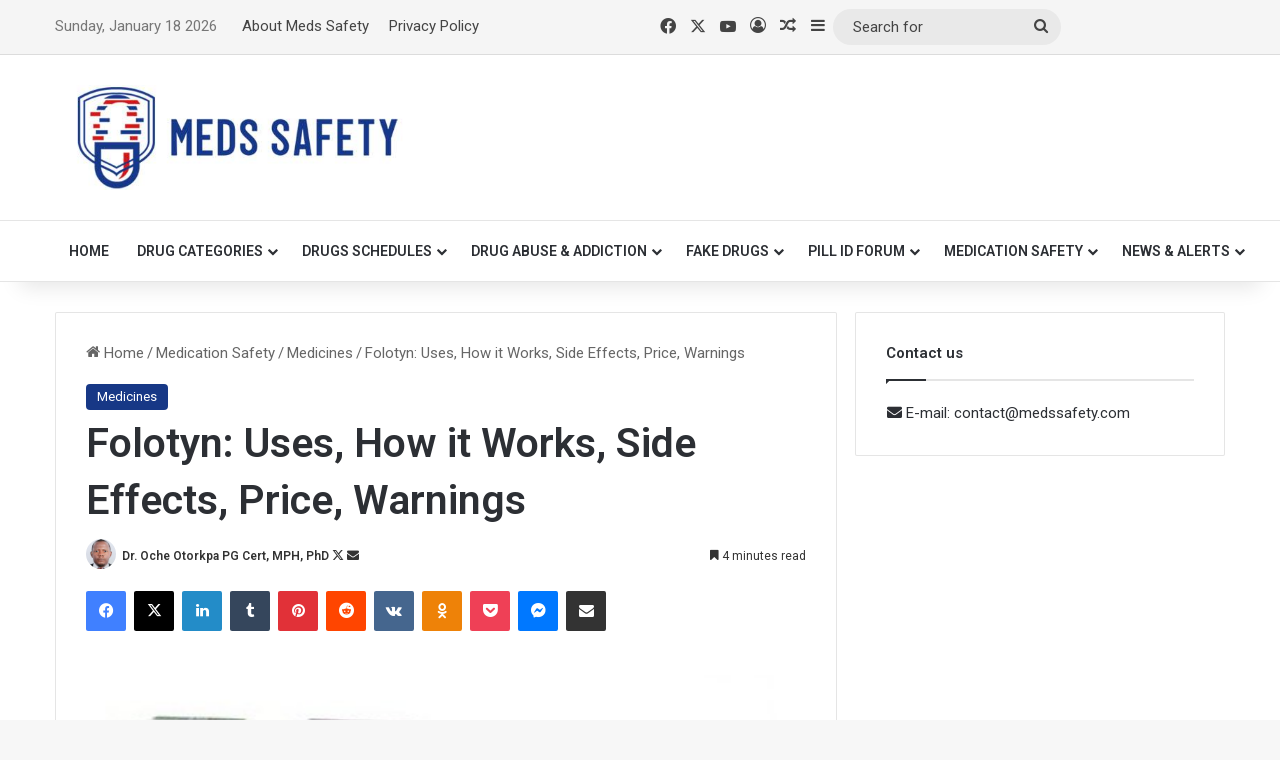

--- FILE ---
content_type: text/html; charset=UTF-8
request_url: https://medssafety.com/folotyn-uses-how-it-works-side-effects-price-warnings/
body_size: 26322
content:
<!DOCTYPE html>
<html lang="en-US" class="" data-skin="light">
<head>
	<meta charset="UTF-8" />
	<link rel="profile" href="https://gmpg.org/xfn/11" />
	<meta name='robots' content='index, follow, max-image-preview:large, max-snippet:-1, max-video-preview:-1' />
<meta property="og:title" content="Folotyn: Uses, How it Works, Side Effects, Price, Warnings"/>
<meta property="og:description" content="Folotyn, a brand of pralatrexate is a medication used for the treatment of patients with relapsed or refractory peripheral T-cell lymphoma. The term “refracto"/>
<meta property="og:image:alt" content="Folotyn"/>
<meta property="og:image" content="https://medssafety.com/wp-content/uploads/2021/09/Folotyn.jpg"/>
<meta property="og:image:width" content="500" />
<meta property="og:image:height" content="248" />
<meta property="og:type" content="article"/>
<meta property="og:article:published_time" content="2021-09-15 13:31:08"/>
<meta property="og:article:modified_time" content="2021-12-29 19:40:24"/>
<meta property="og:article:tag" content="Folotyn"/>
<meta name="twitter:card" content="summary">
<meta name="twitter:title" content="Folotyn: Uses, How it Works, Side Effects, Price, Warnings"/>
<meta name="twitter:description" content="Folotyn, a brand of pralatrexate is a medication used for the treatment of patients with relapsed or refractory peripheral T-cell lymphoma. The term “refracto"/>
<meta name="twitter:image" content="https://medssafety.com/wp-content/uploads/2021/09/Folotyn.jpg"/>
<meta name="twitter:image:alt" content="Folotyn"/>
<meta name="author" content="Dr. Oche Otorkpa PG Cert, MPH, PhD"/>

	<!-- This site is optimized with the Yoast SEO plugin v26.6 - https://yoast.com/wordpress/plugins/seo/ -->
	<title>Folotyn: Uses, How it Works, Side Effects, Price, Warnings - Meds Safety</title>
	<link rel="canonical" href="https://medssafety.com/folotyn-uses-how-it-works-side-effects-price-warnings/" />
	<meta property="og:url" content="https://medssafety.com/folotyn-uses-how-it-works-side-effects-price-warnings/" />
	<meta property="og:site_name" content="Meds Safety" />
	<meta property="article:published_time" content="2021-09-15T13:31:08+00:00" />
	<meta property="article:modified_time" content="2021-12-29T19:40:24+00:00" />
	<meta property="og:image" content="https://medssafety.com/wp-content/uploads/2021/09/Folotyn.jpg" />
	<meta property="og:image:width" content="500" />
	<meta property="og:image:height" content="248" />
	<meta property="og:image:type" content="image/jpeg" />
	<meta name="author" content="Dr. Oche Otorkpa PG Cert, MPH, PhD" />
	<meta name="twitter:creator" content="@https://twitter.com/ochejoseph" />
	<meta name="twitter:label1" content="Written by" />
	<meta name="twitter:data1" content="Dr. Oche Otorkpa PG Cert, MPH, PhD" />
	<meta name="twitter:label2" content="Est. reading time" />
	<meta name="twitter:data2" content="5 minutes" />
	<script type="application/ld+json" class="yoast-schema-graph">{"@context":"https://schema.org","@graph":[{"@type":"WebPage","@id":"https://medssafety.com/folotyn-uses-how-it-works-side-effects-price-warnings/","url":"https://medssafety.com/folotyn-uses-how-it-works-side-effects-price-warnings/","name":"Folotyn: Uses, How it Works, Side Effects, Price, Warnings - Meds Safety","isPartOf":{"@id":"https://medssafety.com/#website"},"primaryImageOfPage":{"@id":"https://medssafety.com/folotyn-uses-how-it-works-side-effects-price-warnings/#primaryimage"},"image":{"@id":"https://medssafety.com/folotyn-uses-how-it-works-side-effects-price-warnings/#primaryimage"},"thumbnailUrl":"https://medssafety.com/wp-content/uploads/2021/09/Folotyn.jpg","datePublished":"2021-09-15T13:31:08+00:00","dateModified":"2021-12-29T19:40:24+00:00","author":{"@id":"https://medssafety.com/#/schema/person/6782dd0e53e4d3c23d3af5ae28edd27f"},"breadcrumb":{"@id":"https://medssafety.com/folotyn-uses-how-it-works-side-effects-price-warnings/#breadcrumb"},"inLanguage":"en-US","potentialAction":[{"@type":"ReadAction","target":["https://medssafety.com/folotyn-uses-how-it-works-side-effects-price-warnings/"]}]},{"@type":"ImageObject","inLanguage":"en-US","@id":"https://medssafety.com/folotyn-uses-how-it-works-side-effects-price-warnings/#primaryimage","url":"https://medssafety.com/wp-content/uploads/2021/09/Folotyn.jpg","contentUrl":"https://medssafety.com/wp-content/uploads/2021/09/Folotyn.jpg","width":500,"height":248,"caption":"Folotyn"},{"@type":"BreadcrumbList","@id":"https://medssafety.com/folotyn-uses-how-it-works-side-effects-price-warnings/#breadcrumb","itemListElement":[{"@type":"ListItem","position":1,"name":"Home","item":"https://medssafety.com/"},{"@type":"ListItem","position":2,"name":"Folotyn: Uses, How it Works, Side Effects, Price, Warnings"}]},{"@type":"WebSite","@id":"https://medssafety.com/#website","url":"https://medssafety.com/","name":"Meds Safety","description":"Safe medicine for all","potentialAction":[{"@type":"SearchAction","target":{"@type":"EntryPoint","urlTemplate":"https://medssafety.com/?s={search_term_string}"},"query-input":{"@type":"PropertyValueSpecification","valueRequired":true,"valueName":"search_term_string"}}],"inLanguage":"en-US"},{"@type":"Person","@id":"https://medssafety.com/#/schema/person/6782dd0e53e4d3c23d3af5ae28edd27f","name":"Dr. Oche Otorkpa PG Cert, MPH, PhD","image":{"@type":"ImageObject","inLanguage":"en-US","@id":"https://medssafety.com/#/schema/person/image/95ea22633641468cc8f9949a758670d5","url":"https://secure.gravatar.com/avatar/ef5bde9f3eaa41ff11c96a16b23f3be0b3459fcf4100facf8fd097c8789fe524?s=96&d=mm&r=g","contentUrl":"https://secure.gravatar.com/avatar/ef5bde9f3eaa41ff11c96a16b23f3be0b3459fcf4100facf8fd097c8789fe524?s=96&d=mm&r=g","caption":"Dr. Oche Otorkpa PG Cert, MPH, PhD"},"description":"Dr. Oche is a seasoned Public Health specialist who holds a post graduate certificate in Pharmacology and Therapeutics, an MPH, and a PhD both from Texila American University. He is a member of the International Society of Substance Use Professionals and a Fellow of the Royal Society for Public Health in the UK. He authored two books: \"The Unseen Terrorist,\" published by AuthorHouse UK, and \"The Night Before I Killed Addiction.\"","sameAs":["https://medssafety.com/","https://www.linkedin.com/in/dr-oche-otorkpa-mph-ph-d-frsph-47039618/","https://x.com/https://twitter.com/ochejoseph"],"url":"https://medssafety.com/author/meds-safety/"}]}</script>
	<!-- / Yoast SEO plugin. -->


<link rel='dns-prefetch' href='//www.googletagmanager.com' />
<link rel="alternate" type="application/rss+xml" title="Meds Safety &raquo; Feed" href="https://medssafety.com/feed/" />
<link rel="alternate" type="application/rss+xml" title="Meds Safety &raquo; Comments Feed" href="https://medssafety.com/comments/feed/" />
<link rel="alternate" type="application/rss+xml" title="Meds Safety &raquo; Folotyn: Uses, How it Works, Side Effects, Price, Warnings Comments Feed" href="https://medssafety.com/folotyn-uses-how-it-works-side-effects-price-warnings/feed/" />

		<style type="text/css">
			:root{				
			--tie-preset-gradient-1: linear-gradient(135deg, rgba(6, 147, 227, 1) 0%, rgb(155, 81, 224) 100%);
			--tie-preset-gradient-2: linear-gradient(135deg, rgb(122, 220, 180) 0%, rgb(0, 208, 130) 100%);
			--tie-preset-gradient-3: linear-gradient(135deg, rgba(252, 185, 0, 1) 0%, rgba(255, 105, 0, 1) 100%);
			--tie-preset-gradient-4: linear-gradient(135deg, rgba(255, 105, 0, 1) 0%, rgb(207, 46, 46) 100%);
			--tie-preset-gradient-5: linear-gradient(135deg, rgb(238, 238, 238) 0%, rgb(169, 184, 195) 100%);
			--tie-preset-gradient-6: linear-gradient(135deg, rgb(74, 234, 220) 0%, rgb(151, 120, 209) 20%, rgb(207, 42, 186) 40%, rgb(238, 44, 130) 60%, rgb(251, 105, 98) 80%, rgb(254, 248, 76) 100%);
			--tie-preset-gradient-7: linear-gradient(135deg, rgb(255, 206, 236) 0%, rgb(152, 150, 240) 100%);
			--tie-preset-gradient-8: linear-gradient(135deg, rgb(254, 205, 165) 0%, rgb(254, 45, 45) 50%, rgb(107, 0, 62) 100%);
			--tie-preset-gradient-9: linear-gradient(135deg, rgb(255, 203, 112) 0%, rgb(199, 81, 192) 50%, rgb(65, 88, 208) 100%);
			--tie-preset-gradient-10: linear-gradient(135deg, rgb(255, 245, 203) 0%, rgb(182, 227, 212) 50%, rgb(51, 167, 181) 100%);
			--tie-preset-gradient-11: linear-gradient(135deg, rgb(202, 248, 128) 0%, rgb(113, 206, 126) 100%);
			--tie-preset-gradient-12: linear-gradient(135deg, rgb(2, 3, 129) 0%, rgb(40, 116, 252) 100%);
			--tie-preset-gradient-13: linear-gradient(135deg, #4D34FA, #ad34fa);
			--tie-preset-gradient-14: linear-gradient(135deg, #0057FF, #31B5FF);
			--tie-preset-gradient-15: linear-gradient(135deg, #FF007A, #FF81BD);
			--tie-preset-gradient-16: linear-gradient(135deg, #14111E, #4B4462);
			--tie-preset-gradient-17: linear-gradient(135deg, #F32758, #FFC581);

			
					--main-nav-background: #FFFFFF;
					--main-nav-secondry-background: rgba(0,0,0,0.03);
					--main-nav-primary-color: #0088ff;
					--main-nav-contrast-primary-color: #FFFFFF;
					--main-nav-text-color: #2c2f34;
					--main-nav-secondry-text-color: rgba(0,0,0,0.5);
					--main-nav-main-border-color: rgba(0,0,0,0.1);
					--main-nav-secondry-border-color: rgba(0,0,0,0.08);
				
			}
		</style>
	<link rel="alternate" title="oEmbed (JSON)" type="application/json+oembed" href="https://medssafety.com/wp-json/oembed/1.0/embed?url=https%3A%2F%2Fmedssafety.com%2Ffolotyn-uses-how-it-works-side-effects-price-warnings%2F" />
<link rel="alternate" title="oEmbed (XML)" type="text/xml+oembed" href="https://medssafety.com/wp-json/oembed/1.0/embed?url=https%3A%2F%2Fmedssafety.com%2Ffolotyn-uses-how-it-works-side-effects-price-warnings%2F&#038;format=xml" />
<meta name="viewport" content="width=device-width, initial-scale=1.0" /><style id='wp-img-auto-sizes-contain-inline-css' type='text/css'>
img:is([sizes=auto i],[sizes^="auto," i]){contain-intrinsic-size:3000px 1500px}
/*# sourceURL=wp-img-auto-sizes-contain-inline-css */
</style>
<style id='wp-emoji-styles-inline-css' type='text/css'>

	img.wp-smiley, img.emoji {
		display: inline !important;
		border: none !important;
		box-shadow: none !important;
		height: 1em !important;
		width: 1em !important;
		margin: 0 0.07em !important;
		vertical-align: -0.1em !important;
		background: none !important;
		padding: 0 !important;
	}
/*# sourceURL=wp-emoji-styles-inline-css */
</style>
<style id='wp-block-library-inline-css' type='text/css'>
:root{--wp-block-synced-color:#7a00df;--wp-block-synced-color--rgb:122,0,223;--wp-bound-block-color:var(--wp-block-synced-color);--wp-editor-canvas-background:#ddd;--wp-admin-theme-color:#007cba;--wp-admin-theme-color--rgb:0,124,186;--wp-admin-theme-color-darker-10:#006ba1;--wp-admin-theme-color-darker-10--rgb:0,107,160.5;--wp-admin-theme-color-darker-20:#005a87;--wp-admin-theme-color-darker-20--rgb:0,90,135;--wp-admin-border-width-focus:2px}@media (min-resolution:192dpi){:root{--wp-admin-border-width-focus:1.5px}}.wp-element-button{cursor:pointer}:root .has-very-light-gray-background-color{background-color:#eee}:root .has-very-dark-gray-background-color{background-color:#313131}:root .has-very-light-gray-color{color:#eee}:root .has-very-dark-gray-color{color:#313131}:root .has-vivid-green-cyan-to-vivid-cyan-blue-gradient-background{background:linear-gradient(135deg,#00d084,#0693e3)}:root .has-purple-crush-gradient-background{background:linear-gradient(135deg,#34e2e4,#4721fb 50%,#ab1dfe)}:root .has-hazy-dawn-gradient-background{background:linear-gradient(135deg,#faaca8,#dad0ec)}:root .has-subdued-olive-gradient-background{background:linear-gradient(135deg,#fafae1,#67a671)}:root .has-atomic-cream-gradient-background{background:linear-gradient(135deg,#fdd79a,#004a59)}:root .has-nightshade-gradient-background{background:linear-gradient(135deg,#330968,#31cdcf)}:root .has-midnight-gradient-background{background:linear-gradient(135deg,#020381,#2874fc)}:root{--wp--preset--font-size--normal:16px;--wp--preset--font-size--huge:42px}.has-regular-font-size{font-size:1em}.has-larger-font-size{font-size:2.625em}.has-normal-font-size{font-size:var(--wp--preset--font-size--normal)}.has-huge-font-size{font-size:var(--wp--preset--font-size--huge)}.has-text-align-center{text-align:center}.has-text-align-left{text-align:left}.has-text-align-right{text-align:right}.has-fit-text{white-space:nowrap!important}#end-resizable-editor-section{display:none}.aligncenter{clear:both}.items-justified-left{justify-content:flex-start}.items-justified-center{justify-content:center}.items-justified-right{justify-content:flex-end}.items-justified-space-between{justify-content:space-between}.screen-reader-text{border:0;clip-path:inset(50%);height:1px;margin:-1px;overflow:hidden;padding:0;position:absolute;width:1px;word-wrap:normal!important}.screen-reader-text:focus{background-color:#ddd;clip-path:none;color:#444;display:block;font-size:1em;height:auto;left:5px;line-height:normal;padding:15px 23px 14px;text-decoration:none;top:5px;width:auto;z-index:100000}html :where(.has-border-color){border-style:solid}html :where([style*=border-top-color]){border-top-style:solid}html :where([style*=border-right-color]){border-right-style:solid}html :where([style*=border-bottom-color]){border-bottom-style:solid}html :where([style*=border-left-color]){border-left-style:solid}html :where([style*=border-width]){border-style:solid}html :where([style*=border-top-width]){border-top-style:solid}html :where([style*=border-right-width]){border-right-style:solid}html :where([style*=border-bottom-width]){border-bottom-style:solid}html :where([style*=border-left-width]){border-left-style:solid}html :where(img[class*=wp-image-]){height:auto;max-width:100%}:where(figure){margin:0 0 1em}html :where(.is-position-sticky){--wp-admin--admin-bar--position-offset:var(--wp-admin--admin-bar--height,0px)}@media screen and (max-width:600px){html :where(.is-position-sticky){--wp-admin--admin-bar--position-offset:0px}}

/*# sourceURL=wp-block-library-inline-css */
</style><style id='global-styles-inline-css' type='text/css'>
:root{--wp--preset--aspect-ratio--square: 1;--wp--preset--aspect-ratio--4-3: 4/3;--wp--preset--aspect-ratio--3-4: 3/4;--wp--preset--aspect-ratio--3-2: 3/2;--wp--preset--aspect-ratio--2-3: 2/3;--wp--preset--aspect-ratio--16-9: 16/9;--wp--preset--aspect-ratio--9-16: 9/16;--wp--preset--color--black: #000000;--wp--preset--color--cyan-bluish-gray: #abb8c3;--wp--preset--color--white: #ffffff;--wp--preset--color--pale-pink: #f78da7;--wp--preset--color--vivid-red: #cf2e2e;--wp--preset--color--luminous-vivid-orange: #ff6900;--wp--preset--color--luminous-vivid-amber: #fcb900;--wp--preset--color--light-green-cyan: #7bdcb5;--wp--preset--color--vivid-green-cyan: #00d084;--wp--preset--color--pale-cyan-blue: #8ed1fc;--wp--preset--color--vivid-cyan-blue: #0693e3;--wp--preset--color--vivid-purple: #9b51e0;--wp--preset--color--global-color: #173886;--wp--preset--gradient--vivid-cyan-blue-to-vivid-purple: linear-gradient(135deg,rgb(6,147,227) 0%,rgb(155,81,224) 100%);--wp--preset--gradient--light-green-cyan-to-vivid-green-cyan: linear-gradient(135deg,rgb(122,220,180) 0%,rgb(0,208,130) 100%);--wp--preset--gradient--luminous-vivid-amber-to-luminous-vivid-orange: linear-gradient(135deg,rgb(252,185,0) 0%,rgb(255,105,0) 100%);--wp--preset--gradient--luminous-vivid-orange-to-vivid-red: linear-gradient(135deg,rgb(255,105,0) 0%,rgb(207,46,46) 100%);--wp--preset--gradient--very-light-gray-to-cyan-bluish-gray: linear-gradient(135deg,rgb(238,238,238) 0%,rgb(169,184,195) 100%);--wp--preset--gradient--cool-to-warm-spectrum: linear-gradient(135deg,rgb(74,234,220) 0%,rgb(151,120,209) 20%,rgb(207,42,186) 40%,rgb(238,44,130) 60%,rgb(251,105,98) 80%,rgb(254,248,76) 100%);--wp--preset--gradient--blush-light-purple: linear-gradient(135deg,rgb(255,206,236) 0%,rgb(152,150,240) 100%);--wp--preset--gradient--blush-bordeaux: linear-gradient(135deg,rgb(254,205,165) 0%,rgb(254,45,45) 50%,rgb(107,0,62) 100%);--wp--preset--gradient--luminous-dusk: linear-gradient(135deg,rgb(255,203,112) 0%,rgb(199,81,192) 50%,rgb(65,88,208) 100%);--wp--preset--gradient--pale-ocean: linear-gradient(135deg,rgb(255,245,203) 0%,rgb(182,227,212) 50%,rgb(51,167,181) 100%);--wp--preset--gradient--electric-grass: linear-gradient(135deg,rgb(202,248,128) 0%,rgb(113,206,126) 100%);--wp--preset--gradient--midnight: linear-gradient(135deg,rgb(2,3,129) 0%,rgb(40,116,252) 100%);--wp--preset--font-size--small: 13px;--wp--preset--font-size--medium: 20px;--wp--preset--font-size--large: 36px;--wp--preset--font-size--x-large: 42px;--wp--preset--spacing--20: 0.44rem;--wp--preset--spacing--30: 0.67rem;--wp--preset--spacing--40: 1rem;--wp--preset--spacing--50: 1.5rem;--wp--preset--spacing--60: 2.25rem;--wp--preset--spacing--70: 3.38rem;--wp--preset--spacing--80: 5.06rem;--wp--preset--shadow--natural: 6px 6px 9px rgba(0, 0, 0, 0.2);--wp--preset--shadow--deep: 12px 12px 50px rgba(0, 0, 0, 0.4);--wp--preset--shadow--sharp: 6px 6px 0px rgba(0, 0, 0, 0.2);--wp--preset--shadow--outlined: 6px 6px 0px -3px rgb(255, 255, 255), 6px 6px rgb(0, 0, 0);--wp--preset--shadow--crisp: 6px 6px 0px rgb(0, 0, 0);}:where(.is-layout-flex){gap: 0.5em;}:where(.is-layout-grid){gap: 0.5em;}body .is-layout-flex{display: flex;}.is-layout-flex{flex-wrap: wrap;align-items: center;}.is-layout-flex > :is(*, div){margin: 0;}body .is-layout-grid{display: grid;}.is-layout-grid > :is(*, div){margin: 0;}:where(.wp-block-columns.is-layout-flex){gap: 2em;}:where(.wp-block-columns.is-layout-grid){gap: 2em;}:where(.wp-block-post-template.is-layout-flex){gap: 1.25em;}:where(.wp-block-post-template.is-layout-grid){gap: 1.25em;}.has-black-color{color: var(--wp--preset--color--black) !important;}.has-cyan-bluish-gray-color{color: var(--wp--preset--color--cyan-bluish-gray) !important;}.has-white-color{color: var(--wp--preset--color--white) !important;}.has-pale-pink-color{color: var(--wp--preset--color--pale-pink) !important;}.has-vivid-red-color{color: var(--wp--preset--color--vivid-red) !important;}.has-luminous-vivid-orange-color{color: var(--wp--preset--color--luminous-vivid-orange) !important;}.has-luminous-vivid-amber-color{color: var(--wp--preset--color--luminous-vivid-amber) !important;}.has-light-green-cyan-color{color: var(--wp--preset--color--light-green-cyan) !important;}.has-vivid-green-cyan-color{color: var(--wp--preset--color--vivid-green-cyan) !important;}.has-pale-cyan-blue-color{color: var(--wp--preset--color--pale-cyan-blue) !important;}.has-vivid-cyan-blue-color{color: var(--wp--preset--color--vivid-cyan-blue) !important;}.has-vivid-purple-color{color: var(--wp--preset--color--vivid-purple) !important;}.has-black-background-color{background-color: var(--wp--preset--color--black) !important;}.has-cyan-bluish-gray-background-color{background-color: var(--wp--preset--color--cyan-bluish-gray) !important;}.has-white-background-color{background-color: var(--wp--preset--color--white) !important;}.has-pale-pink-background-color{background-color: var(--wp--preset--color--pale-pink) !important;}.has-vivid-red-background-color{background-color: var(--wp--preset--color--vivid-red) !important;}.has-luminous-vivid-orange-background-color{background-color: var(--wp--preset--color--luminous-vivid-orange) !important;}.has-luminous-vivid-amber-background-color{background-color: var(--wp--preset--color--luminous-vivid-amber) !important;}.has-light-green-cyan-background-color{background-color: var(--wp--preset--color--light-green-cyan) !important;}.has-vivid-green-cyan-background-color{background-color: var(--wp--preset--color--vivid-green-cyan) !important;}.has-pale-cyan-blue-background-color{background-color: var(--wp--preset--color--pale-cyan-blue) !important;}.has-vivid-cyan-blue-background-color{background-color: var(--wp--preset--color--vivid-cyan-blue) !important;}.has-vivid-purple-background-color{background-color: var(--wp--preset--color--vivid-purple) !important;}.has-black-border-color{border-color: var(--wp--preset--color--black) !important;}.has-cyan-bluish-gray-border-color{border-color: var(--wp--preset--color--cyan-bluish-gray) !important;}.has-white-border-color{border-color: var(--wp--preset--color--white) !important;}.has-pale-pink-border-color{border-color: var(--wp--preset--color--pale-pink) !important;}.has-vivid-red-border-color{border-color: var(--wp--preset--color--vivid-red) !important;}.has-luminous-vivid-orange-border-color{border-color: var(--wp--preset--color--luminous-vivid-orange) !important;}.has-luminous-vivid-amber-border-color{border-color: var(--wp--preset--color--luminous-vivid-amber) !important;}.has-light-green-cyan-border-color{border-color: var(--wp--preset--color--light-green-cyan) !important;}.has-vivid-green-cyan-border-color{border-color: var(--wp--preset--color--vivid-green-cyan) !important;}.has-pale-cyan-blue-border-color{border-color: var(--wp--preset--color--pale-cyan-blue) !important;}.has-vivid-cyan-blue-border-color{border-color: var(--wp--preset--color--vivid-cyan-blue) !important;}.has-vivid-purple-border-color{border-color: var(--wp--preset--color--vivid-purple) !important;}.has-vivid-cyan-blue-to-vivid-purple-gradient-background{background: var(--wp--preset--gradient--vivid-cyan-blue-to-vivid-purple) !important;}.has-light-green-cyan-to-vivid-green-cyan-gradient-background{background: var(--wp--preset--gradient--light-green-cyan-to-vivid-green-cyan) !important;}.has-luminous-vivid-amber-to-luminous-vivid-orange-gradient-background{background: var(--wp--preset--gradient--luminous-vivid-amber-to-luminous-vivid-orange) !important;}.has-luminous-vivid-orange-to-vivid-red-gradient-background{background: var(--wp--preset--gradient--luminous-vivid-orange-to-vivid-red) !important;}.has-very-light-gray-to-cyan-bluish-gray-gradient-background{background: var(--wp--preset--gradient--very-light-gray-to-cyan-bluish-gray) !important;}.has-cool-to-warm-spectrum-gradient-background{background: var(--wp--preset--gradient--cool-to-warm-spectrum) !important;}.has-blush-light-purple-gradient-background{background: var(--wp--preset--gradient--blush-light-purple) !important;}.has-blush-bordeaux-gradient-background{background: var(--wp--preset--gradient--blush-bordeaux) !important;}.has-luminous-dusk-gradient-background{background: var(--wp--preset--gradient--luminous-dusk) !important;}.has-pale-ocean-gradient-background{background: var(--wp--preset--gradient--pale-ocean) !important;}.has-electric-grass-gradient-background{background: var(--wp--preset--gradient--electric-grass) !important;}.has-midnight-gradient-background{background: var(--wp--preset--gradient--midnight) !important;}.has-small-font-size{font-size: var(--wp--preset--font-size--small) !important;}.has-medium-font-size{font-size: var(--wp--preset--font-size--medium) !important;}.has-large-font-size{font-size: var(--wp--preset--font-size--large) !important;}.has-x-large-font-size{font-size: var(--wp--preset--font-size--x-large) !important;}
/*# sourceURL=global-styles-inline-css */
</style>

<style id='classic-theme-styles-inline-css' type='text/css'>
/*! This file is auto-generated */
.wp-block-button__link{color:#fff;background-color:#32373c;border-radius:9999px;box-shadow:none;text-decoration:none;padding:calc(.667em + 2px) calc(1.333em + 2px);font-size:1.125em}.wp-block-file__button{background:#32373c;color:#fff;text-decoration:none}
/*# sourceURL=/wp-includes/css/classic-themes.min.css */
</style>
<link rel='stylesheet' id='taqyeem-buttons-style-css' href='https://medssafety.com/wp-content/plugins/taqyeem-buttons/assets/style.css?ver=6.9' type='text/css' media='all' />
<link rel='stylesheet' id='vdgk_video_stick_style-css' href='https://medssafety.com/wp-content/plugins/wp-video-sticky/library/css/style.css?ver=1' type='text/css' media='all' />
<link rel='stylesheet' id='searchwp-live-search-css' href='https://medssafety.com/wp-content/plugins/searchwp-live-ajax-search/assets/styles/style.min.css?ver=1.8.6' type='text/css' media='all' />
<style id='searchwp-live-search-inline-css' type='text/css'>
.searchwp-live-search-result .searchwp-live-search-result--title a {
  font-size: 16px;
}
.searchwp-live-search-result .searchwp-live-search-result--price {
  font-size: 14px;
}
.searchwp-live-search-result .searchwp-live-search-result--add-to-cart .button {
  font-size: 14px;
}

/*# sourceURL=searchwp-live-search-inline-css */
</style>
<link rel='stylesheet' id='yarpp-thumbnails-css' href='https://medssafety.com/wp-content/plugins/yet-another-related-posts-plugin/style/styles_thumbnails.css?ver=5.30.11' type='text/css' media='all' />
<style id='yarpp-thumbnails-inline-css' type='text/css'>
.yarpp-thumbnails-horizontal .yarpp-thumbnail {width: 160px;height: 200px;margin: 5px;margin-left: 0px;}.yarpp-thumbnail > img, .yarpp-thumbnail-default {width: 150px;height: 150px;margin: 5px;}.yarpp-thumbnails-horizontal .yarpp-thumbnail-title {margin: 7px;margin-top: 0px;width: 150px;}.yarpp-thumbnail-default > img {min-height: 150px;min-width: 150px;}
.yarpp-thumbnails-horizontal .yarpp-thumbnail {width: 160px;height: 200px;margin: 5px;margin-left: 0px;}.yarpp-thumbnail > img, .yarpp-thumbnail-default {width: 150px;height: 150px;margin: 5px;}.yarpp-thumbnails-horizontal .yarpp-thumbnail-title {margin: 7px;margin-top: 0px;width: 150px;}.yarpp-thumbnail-default > img {min-height: 150px;min-width: 150px;}
/*# sourceURL=yarpp-thumbnails-inline-css */
</style>
<link rel='stylesheet' id='tie-css-base-css' href='https://medssafety.com/wp-content/themes/jannah/assets/css/base.min.css?ver=7.6.3' type='text/css' media='all' />
<link rel='stylesheet' id='tie-css-styles-css' href='https://medssafety.com/wp-content/themes/jannah/assets/css/style.min.css?ver=7.6.3' type='text/css' media='all' />
<link rel='stylesheet' id='tie-css-widgets-css' href='https://medssafety.com/wp-content/themes/jannah/assets/css/widgets.min.css?ver=7.6.3' type='text/css' media='all' />
<link rel='stylesheet' id='tie-css-helpers-css' href='https://medssafety.com/wp-content/themes/jannah/assets/css/helpers.min.css?ver=7.6.3' type='text/css' media='all' />
<link rel='stylesheet' id='tie-fontawesome5-css' href='https://medssafety.com/wp-content/themes/jannah/assets/css/fontawesome.css?ver=7.6.3' type='text/css' media='all' />
<link rel='stylesheet' id='tie-css-ilightbox-css' href='https://medssafety.com/wp-content/themes/jannah/assets/ilightbox/dark-skin/skin.css?ver=7.6.3' type='text/css' media='all' />
<link rel='stylesheet' id='tie-css-single-css' href='https://medssafety.com/wp-content/themes/jannah/assets/css/single.min.css?ver=7.6.3' type='text/css' media='all' />
<link rel='stylesheet' id='tie-css-print-css' href='https://medssafety.com/wp-content/themes/jannah/assets/css/print.css?ver=7.6.3' type='text/css' media='print' />
<link rel='stylesheet' id='taqyeem-styles-css' href='https://medssafety.com/wp-content/themes/jannah/assets/css/plugins/taqyeem.min.css?ver=7.6.3' type='text/css' media='all' />
<link rel='stylesheet' id='tie-theme-child-css-css' href='https://medssafety.com/wp-content/themes/jannah-child/style.css?ver=6.9' type='text/css' media='all' />
<style id='tie-theme-child-css-inline-css' type='text/css'>
.wf-active .logo-text,.wf-active h1,.wf-active h2,.wf-active h3,.wf-active h4,.wf-active h5,.wf-active h6,.wf-active .the-subtitle{font-family: 'Roboto';}body{font-size: 15px;}#top-nav .top-menu > ul > li > a{}#top-nav{line-height: 3.5em}#main-nav .main-menu > ul > li > a{text-transform: uppercase;}#the-post .entry-content,#the-post .entry-content p{font-size: 17px;line-height: 1.5;}.comment-list .comment-body p{font-size: 17px;line-height: 1.5;}#the-post .entry-content blockquote,#the-post .entry-content blockquote p{font-size: 17px;line-height: 1.5;}:root:root{--brand-color: #173886;--dark-brand-color: #000654;--bright-color: #FFFFFF;--base-color: #2c2f34;}#reading-position-indicator{box-shadow: 0 0 10px rgba( 23,56,134,0.7);}:root:root{--brand-color: #173886;--dark-brand-color: #000654;--bright-color: #FFFFFF;--base-color: #2c2f34;}#reading-position-indicator{box-shadow: 0 0 10px rgba( 23,56,134,0.7);}#header-notification-bar{background: var( --tie-preset-gradient-13 );}#header-notification-bar{--tie-buttons-color: #FFFFFF;--tie-buttons-border-color: #FFFFFF;--tie-buttons-hover-color: #e1e1e1;--tie-buttons-hover-text: #000000;}#header-notification-bar{--tie-buttons-text: #000000;}#top-nav,#top-nav .sub-menu,#top-nav .comp-sub-menu,#top-nav .ticker-content,#top-nav .ticker-swipe,.top-nav-boxed #top-nav .topbar-wrapper,.top-nav-dark .top-menu ul,#autocomplete-suggestions.search-in-top-nav{background-color : #f5f5f5;}#top-nav *,#autocomplete-suggestions.search-in-top-nav{border-color: rgba( #000000,0.08);}#top-nav .icon-basecloud-bg:after{color: #f5f5f5;}#top-nav a:not(:hover),#top-nav input,#top-nav #search-submit,#top-nav .fa-spinner,#top-nav .dropdown-social-icons li a span,#top-nav .components > li .social-link:not(:hover) span,#autocomplete-suggestions.search-in-top-nav a{color: #444444;}#top-nav input::-moz-placeholder{color: #444444;}#top-nav input:-moz-placeholder{color: #444444;}#top-nav input:-ms-input-placeholder{color: #444444;}#top-nav input::-webkit-input-placeholder{color: #444444;}#top-nav,.search-in-top-nav{--tie-buttons-color: #1b98e0;--tie-buttons-border-color: #1b98e0;--tie-buttons-text: #FFFFFF;--tie-buttons-hover-color: #007ac2;}#top-nav a:hover,#top-nav .menu li:hover > a,#top-nav .menu > .tie-current-menu > a,#top-nav .components > li:hover > a,#top-nav .components #search-submit:hover,#autocomplete-suggestions.search-in-top-nav .post-title a:hover{color: #1b98e0;}#top-nav,#top-nav .comp-sub-menu,#top-nav .tie-weather-widget{color: #777777;}#autocomplete-suggestions.search-in-top-nav .post-meta,#autocomplete-suggestions.search-in-top-nav .post-meta a:not(:hover){color: rgba( 119,119,119,0.7 );}#top-nav .weather-icon .icon-cloud,#top-nav .weather-icon .icon-basecloud-bg,#top-nav .weather-icon .icon-cloud-behind{color: #777777 !important;}#footer{background-color: #444444;}#site-info{background-color: #ffffff;}#footer .posts-list-counter .posts-list-items li.widget-post-list:before{border-color: #444444;}#footer .timeline-widget a .date:before{border-color: rgba(68,68,68,0.8);}#footer .footer-boxed-widget-area,#footer textarea,#footer input:not([type=submit]),#footer select,#footer code,#footer kbd,#footer pre,#footer samp,#footer .show-more-button,#footer .slider-links .tie-slider-nav span,#footer #wp-calendar,#footer #wp-calendar tbody td,#footer #wp-calendar thead th,#footer .widget.buddypress .item-options a{border-color: rgba(255,255,255,0.1);}#footer .social-statistics-widget .white-bg li.social-icons-item a,#footer .widget_tag_cloud .tagcloud a,#footer .latest-tweets-widget .slider-links .tie-slider-nav span,#footer .widget_layered_nav_filters a{border-color: rgba(255,255,255,0.1);}#footer .social-statistics-widget .white-bg li:before{background: rgba(255,255,255,0.1);}.site-footer #wp-calendar tbody td{background: rgba(255,255,255,0.02);}#footer .white-bg .social-icons-item a span.followers span,#footer .circle-three-cols .social-icons-item a .followers-num,#footer .circle-three-cols .social-icons-item a .followers-name{color: rgba(255,255,255,0.8);}#footer .timeline-widget ul:before,#footer .timeline-widget a:not(:hover) .date:before{background-color: #262626;}#footer .widget-title,#footer .widget-title a:not(:hover){color: #dddddd;}#footer,#footer textarea,#footer input:not([type='submit']),#footer select,#footer #wp-calendar tbody,#footer .tie-slider-nav li span:not(:hover),#footer .widget_categories li a:before,#footer .widget_product_categories li a:before,#footer .widget_layered_nav li a:before,#footer .widget_archive li a:before,#footer .widget_nav_menu li a:before,#footer .widget_meta li a:before,#footer .widget_pages li a:before,#footer .widget_recent_entries li a:before,#footer .widget_display_forums li a:before,#footer .widget_display_views li a:before,#footer .widget_rss li a:before,#footer .widget_display_stats dt:before,#footer .subscribe-widget-content h3,#footer .about-author .social-icons a:not(:hover) span{color: #aaaaaa;}#footer post-widget-body .meta-item,#footer .post-meta,#footer .stream-title,#footer.dark-skin .timeline-widget .date,#footer .wp-caption .wp-caption-text,#footer .rss-date{color: rgba(170,170,170,0.7);}#footer input::-moz-placeholder{color: #aaaaaa;}#footer input:-moz-placeholder{color: #aaaaaa;}#footer input:-ms-input-placeholder{color: #aaaaaa;}#footer input::-webkit-input-placeholder{color: #aaaaaa;}#site-info,#site-info ul.social-icons li a:not(:hover) span{color: #999999;}#footer .site-info a:not(:hover){color: #666666;}.tie-cat-24,.tie-cat-item-24 > span{background-color:#1d3a86 !important;color:#FFFFFF !important;}.tie-cat-24:after{border-top-color:#1d3a86 !important;}.tie-cat-24:hover{background-color:#001c68 !important;}.tie-cat-24:hover:after{border-top-color:#001c68 !important;}.tie-cat-25,.tie-cat-item-25 > span{background-color:#1d3a86 !important;color:#FFFFFF !important;}.tie-cat-25:after{border-top-color:#1d3a86 !important;}.tie-cat-25:hover{background-color:#001c68 !important;}.tie-cat-25:hover:after{border-top-color:#001c68 !important;}.tie-cat-26,.tie-cat-item-26 > span{background-color:#1d3a86 !important;color:#FFFFFF !important;}.tie-cat-26:after{border-top-color:#1d3a86 !important;}.tie-cat-26:hover{background-color:#001c68 !important;}.tie-cat-26:hover:after{border-top-color:#001c68 !important;}.tie-cat-27,.tie-cat-item-27 > span{background-color:#1d3a86 !important;color:#FFFFFF !important;}.tie-cat-27:after{border-top-color:#1d3a86 !important;}.tie-cat-27:hover{background-color:#001c68 !important;}.tie-cat-27:hover:after{border-top-color:#001c68 !important;}.tie-cat-28,.tie-cat-item-28 > span{background-color:#1d3a86 !important;color:#FFFFFF !important;}.tie-cat-28:after{border-top-color:#1d3a86 !important;}.tie-cat-28:hover{background-color:#001c68 !important;}.tie-cat-28:hover:after{border-top-color:#001c68 !important;}.tie-cat-29,.tie-cat-item-29 > span{background-color:#1d3a86 !important;color:#FFFFFF !important;}.tie-cat-29:after{border-top-color:#1d3a86 !important;}.tie-cat-29:hover{background-color:#001c68 !important;}.tie-cat-29:hover:after{border-top-color:#001c68 !important;}.tie-cat-30,.tie-cat-item-30 > span{background-color:#74a863 !important;color:#FFFFFF !important;}.tie-cat-30:after{border-top-color:#74a863 !important;}.tie-cat-30:hover{background-color:#568a45 !important;}.tie-cat-30:hover:after{border-top-color:#568a45 !important;}
/*# sourceURL=tie-theme-child-css-inline-css */
</style>
<link rel='stylesheet' id='wp-block-paragraph-css' href='https://medssafety.com/wp-includes/blocks/paragraph/style.min.css?ver=6.9' type='text/css' media='all' />
<link rel='stylesheet' id='wp-block-list-css' href='https://medssafety.com/wp-includes/blocks/list/style.min.css?ver=6.9' type='text/css' media='all' />
<link rel='stylesheet' id='yarppRelatedCss-css' href='https://medssafety.com/wp-content/plugins/yet-another-related-posts-plugin/style/related.css?ver=5.30.11' type='text/css' media='all' />
<script type="text/javascript" src="https://medssafety.com/wp-includes/js/jquery/jquery.min.js?ver=3.7.1" id="jquery-core-js"></script>
<script type="text/javascript" src="https://medssafety.com/wp-includes/js/jquery/jquery-migrate.min.js?ver=3.4.1" id="jquery-migrate-js"></script>
<script type="text/javascript" src="https://medssafety.com/wp-content/plugins/wp-video-sticky/library/js/script.js?ver=1" id="vdgk_video_stick_script-js"></script>
<script type="text/javascript" src="https://medssafety.com/wp-content/plugins/wp-video-sticky/library/js/player.js?ver=1" id="vdgk_video_stick_player-js"></script>
<script type="text/javascript" src="https://medssafety.com/wp-content/plugins/wp-video-sticky/library/js/youtube.js?ver=1" id="vdgk_video_stick_youtube-js"></script>
<script type="text/javascript" src="https://medssafety.com/wp-content/plugins/wp-video-sticky/library/js/jquery-ui.js?ver=1" id="vdgk_video_stick_jquery-ui-js"></script>
<script type="text/javascript" src="https://medssafety.com/wp-content/plugins/wp-video-sticky/library/js/jquery.ui.touch-punch.js?ver=1" id="vdgk_video_stick_jqueryuitouch-punch-js"></script>
<script type="text/javascript" id="fullworks-anti-spam-front-logged-out-js-extra">
/* <![CDATA[ */
var FullworksAntiSpamFELO = {"form_selectors":"#commentform, #comments-form,.comment-form, .wpd_comm_form","ajax_url":"https://medssafety.com/wp-admin/admin-ajax.php"};
//# sourceURL=fullworks-anti-spam-front-logged-out-js-extra
/* ]]> */
</script>
<script type="text/javascript" src="https://medssafety.com/wp-content/plugins/fullworks-anti-spam/frontend/js/frontend.js?ver=2.6.1.591" id="fullworks-anti-spam-front-logged-out-js"></script>

<!-- Google tag (gtag.js) snippet added by Site Kit -->
<!-- Google Analytics snippet added by Site Kit -->
<script type="text/javascript" src="https://www.googletagmanager.com/gtag/js?id=G-DBDB159WWL" id="google_gtagjs-js" async></script>
<script type="text/javascript" id="google_gtagjs-js-after">
/* <![CDATA[ */
window.dataLayer = window.dataLayer || [];function gtag(){dataLayer.push(arguments);}
gtag("set","linker",{"domains":["medssafety.com"]});
gtag("js", new Date());
gtag("set", "developer_id.dZTNiMT", true);
gtag("config", "G-DBDB159WWL");
 window._googlesitekit = window._googlesitekit || {}; window._googlesitekit.throttledEvents = []; window._googlesitekit.gtagEvent = (name, data) => { var key = JSON.stringify( { name, data } ); if ( !! window._googlesitekit.throttledEvents[ key ] ) { return; } window._googlesitekit.throttledEvents[ key ] = true; setTimeout( () => { delete window._googlesitekit.throttledEvents[ key ]; }, 5 ); gtag( "event", name, { ...data, event_source: "site-kit" } ); }; 
//# sourceURL=google_gtagjs-js-after
/* ]]> */
</script>
<link rel="https://api.w.org/" href="https://medssafety.com/wp-json/" /><link rel="alternate" title="JSON" type="application/json" href="https://medssafety.com/wp-json/wp/v2/posts/5679" /><link rel="EditURI" type="application/rsd+xml" title="RSD" href="https://medssafety.com/xmlrpc.php?rsd" />
<meta name="generator" content="WordPress 6.9" />
<link rel='shortlink' href='https://medssafety.com/?p=5679' />
<meta name="generator" content="Site Kit by Google 1.167.0" /><script type='text/javascript'>
/* <![CDATA[ */
var taqyeem = {"ajaxurl":"https://medssafety.com/wp-admin/admin-ajax.php" , "your_rating":"Your Rating:"};
/* ]]> */
</script>

<meta http-equiv="X-UA-Compatible" content="IE=edge">
<link rel="icon" href="https://medssafety.com/wp-content/uploads/2021/07/cropped-favicon-1-32x32.png" sizes="32x32" />
<link rel="icon" href="https://medssafety.com/wp-content/uploads/2021/07/cropped-favicon-1-192x192.png" sizes="192x192" />
<link rel="apple-touch-icon" href="https://medssafety.com/wp-content/uploads/2021/07/cropped-favicon-1-180x180.png" />
<meta name="msapplication-TileImage" content="https://medssafety.com/wp-content/uploads/2021/07/cropped-favicon-1-270x270.png" />
		<style type="text/css" id="wp-custom-css">
			.page-id-1116 .wp-post-image {
    height: 197px;
    object-fit: cover;
}		</style>
		</head>

<body id="tie-body" class="wp-singular post-template-default single single-post postid-5679 single-format-standard wp-theme-jannah wp-child-theme-jannah-child wrapper-has-shadow block-head-1 magazine1 is-thumb-overlay-disabled is-desktop is-header-layout-3 has-header-ad sidebar-right has-sidebar post-layout-1 narrow-title-narrow-media is-standard-format has-mobile-share hide_share_post_top hide_share_post_bottom">



<div class="background-overlay">

	<div id="tie-container" class="site tie-container">

		
		<div id="tie-wrapper">
			
<header id="theme-header" class="theme-header header-layout-3 main-nav-light main-nav-default-light main-nav-below has-stream-item top-nav-active top-nav-light top-nav-default-light top-nav-above has-shadow has-normal-width-logo mobile-header-default">
	
<nav id="top-nav"  class="has-date-menu-components top-nav header-nav" aria-label="Secondary Navigation">
	<div class="container">
		<div class="topbar-wrapper">

			
					<div class="topbar-today-date">
						Sunday, January 18 2026					</div>
					
			<div class="tie-alignleft">
				<div class="top-menu header-menu"><ul id="menu-tielabs-secondry-menu" class="menu"><li id="menu-item-2149" class="menu-item menu-item-type-post_type menu-item-object-page menu-item-2149"><a href="https://medssafety.com/about-us/">About Meds Safety</a></li>
<li id="menu-item-2150" class="menu-item menu-item-type-post_type menu-item-object-page menu-item-2150"><a href="https://medssafety.com/privacy-policy/">Privacy Policy</a></li>
</ul></div>			</div><!-- .tie-alignleft /-->

			<div class="tie-alignright">
				<ul class="components"> <li class="social-icons-item"><a class="social-link facebook-social-icon" rel="external noopener nofollow" target="_blank" href="https://web.facebook.com/Meds-Safety-101210348900511"><span class="tie-social-icon tie-icon-facebook"></span><span class="screen-reader-text">Facebook</span></a></li><li class="social-icons-item"><a class="social-link twitter-social-icon" rel="external noopener nofollow" target="_blank" href="https://twitter.com/Medzsafety"><span class="tie-social-icon tie-icon-twitter"></span><span class="screen-reader-text">X</span></a></li><li class="social-icons-item"><a class="social-link youtube-social-icon" rel="external noopener nofollow" target="_blank" href="https://www.youtube.com/channel/UCCHZ9_zg5J7AqWzBiztZJFQ"><span class="tie-social-icon tie-icon-youtube"></span><span class="screen-reader-text">YouTube</span></a></li> 
	
		<li class=" popup-login-icon menu-item custom-menu-link">
			<a href="#" class="lgoin-btn tie-popup-trigger">
				<span class="tie-icon-author" aria-hidden="true"></span>
				<span class="screen-reader-text">Log In</span>			</a>
		</li>

				<li class="random-post-icon menu-item custom-menu-link">
		<a href="/folotyn-uses-how-it-works-side-effects-price-warnings/?random-post=1" class="random-post" title="Random Article" rel="nofollow">
			<span class="tie-icon-random" aria-hidden="true"></span>
			<span class="screen-reader-text">Random Article</span>
		</a>
	</li>
		<li class="side-aside-nav-icon menu-item custom-menu-link">
		<a href="#">
			<span class="tie-icon-navicon" aria-hidden="true"></span>
			<span class="screen-reader-text">Sidebar</span>
		</a>
	</li>
				<li class="search-bar menu-item custom-menu-link" aria-label="Search">
				<form method="get" id="search" action="https://medssafety.com/">
					<input id="search-input"  inputmode="search" type="text" name="s" title="Search for" placeholder="Search for" />
					<button id="search-submit" type="submit">
						<span class="tie-icon-search tie-search-icon" aria-hidden="true"></span>
						<span class="screen-reader-text">Search for</span>
					</button>
				</form>
			</li>
			</ul><!-- Components -->			</div><!-- .tie-alignright /-->

		</div><!-- .topbar-wrapper /-->
	</div><!-- .container /-->
</nav><!-- #top-nav /-->

<div class="container header-container">
	<div class="tie-row logo-row">

		
		<div class="logo-wrapper">
			<div class="tie-col-md-4 logo-container clearfix">
				<div id="mobile-header-components-area_1" class="mobile-header-components"><ul class="components"><li class="mobile-component_menu custom-menu-link"><a href="#" id="mobile-menu-icon" class=""><span class="tie-mobile-menu-icon nav-icon is-layout-1"></span><span class="screen-reader-text">Menu</span></a></li></ul></div>
		<div id="logo" class="image-logo" style="margin-top: 30px; margin-bottom: 30px;">

			
			<a title="Meds Safety" href="https://medssafety.com/">
				
				<picture class="tie-logo-default tie-logo-picture">
					
					<source class="tie-logo-source-default tie-logo-source" srcset="https://medssafety.com/wp-content/uploads/2021/07/medssafety-logo-horizontal.jpg">
					<img class="tie-logo-img-default tie-logo-img" src="https://medssafety.com/wp-content/uploads/2021/07/medssafety-logo-horizontal.jpg" alt="Meds Safety" width="364" height="105" style="max-height:105px; width: auto;" />
				</picture>
						</a>

			
		</div><!-- #logo /-->

		<div id="mobile-header-components-area_2" class="mobile-header-components"><ul class="components"><li class="mobile-component_search custom-menu-link">
				<a href="#" class="tie-search-trigger-mobile">
					<span class="tie-icon-search tie-search-icon" aria-hidden="true"></span>
					<span class="screen-reader-text">Search for</span>
				</a>
			</li></ul></div>			</div><!-- .tie-col /-->
		</div><!-- .logo-wrapper /-->

		<div class="tie-col-md-8 stream-item stream-item-top-wrapper"><div class="stream-item-top"><div class="stream-item-size" style=""><script async src="https://pagead2.googlesyndication.com/pagead/js/adsbygoogle.js?client=ca-pub-1204631206064489"
     crossorigin="anonymous"></script>
<!-- LEADERBOARD -->
<ins class="adsbygoogle"
     style="display:inline-block;width:728px;height:90px"
     data-ad-client="ca-pub-1204631206064489"
     data-ad-slot="2106023202"></ins>
<script>
     (adsbygoogle = window.adsbygoogle || []).push({});
</script></div></div></div><!-- .tie-col /-->
	</div><!-- .tie-row /-->
</div><!-- .container /-->

<div class="main-nav-wrapper">
	<nav id="main-nav"  class="main-nav header-nav menu-style-default menu-style-solid-bg"  aria-label="Primary Navigation">
		<div class="container">

			<div class="main-menu-wrapper">

				
				<div id="menu-components-wrap">

					
					<div class="main-menu main-menu-wrap">
						<div id="main-nav-menu" class="main-menu header-menu"><ul id="menu-main-menu" class="menu"><li id="menu-item-1165" class="menu-item menu-item-type-post_type menu-item-object-page menu-item-home menu-item-1165"><a href="https://medssafety.com/">Home</a></li>
<li id="menu-item-1169" class="menu-item menu-item-type-taxonomy menu-item-object-category menu-item-has-children menu-item-1169"><a href="https://medssafety.com/category/drug-categories/">Drug categories</a>
<ul class="sub-menu menu-sub-content">
	<li id="menu-item-2842" class="menu-item menu-item-type-post_type menu-item-object-post menu-item-2842"><a href="https://medssafety.com/antibiotics-types-classification-list-safety/">Antibiotics</a></li>
	<li id="menu-item-2551" class="menu-item menu-item-type-post_type menu-item-object-post menu-item-2551"><a href="https://medssafety.com/analgesics-history-uses-categories-examples-safety/">Analgesics</a></li>
	<li id="menu-item-2843" class="menu-item menu-item-type-post_type menu-item-object-post menu-item-2843"><a href="https://medssafety.com/anticancer-drugs-list-class-side-effects/">Anticancer Drugs</a></li>
	<li id="menu-item-2844" class="menu-item menu-item-type-post_type menu-item-object-post menu-item-2844"><a href="https://medssafety.com/anticoagulants-uses-types-side-effects/">Anticoagulants</a></li>
	<li id="menu-item-2845" class="menu-item menu-item-type-post_type menu-item-object-post menu-item-2845"><a href="https://medssafety.com/antidepressants-types-uses-side-effects-abuse/">Antidepressants</a></li>
	<li id="menu-item-2846" class="menu-item menu-item-type-post_type menu-item-object-post menu-item-2846"><a href="https://medssafety.com/antidiabetics-uses-side-effects-list-safety/">Antidiabetics</a></li>
	<li id="menu-item-2847" class="menu-item menu-item-type-post_type menu-item-object-post menu-item-2847"><a href="https://medssafety.com/what-are-the-new-epilepsy-drugs/">Antiepileptic Drugs</a></li>
	<li id="menu-item-2849" class="menu-item menu-item-type-post_type menu-item-object-post menu-item-2849"><a href="https://medssafety.com/antipsychotics-types-uses-side-effects-reviews/">Antipsychotic Drugs</a></li>
	<li id="menu-item-2848" class="menu-item menu-item-type-post_type menu-item-object-post menu-item-2848"><a href="https://medssafety.com/antiviral-drugs-list-uses-side-effects-abuse/">Antiviral Drugs</a></li>
	<li id="menu-item-2850" class="menu-item menu-item-type-post_type menu-item-object-post menu-item-2850"><a href="https://medssafety.com/cardiovascular-drugs-list-uses-side-effects/">Cardiovascular Drugs</a></li>
	<li id="menu-item-2851" class="menu-item menu-item-type-post_type menu-item-object-post menu-item-2851"><a href="https://medssafety.com/sedatives-types-uses-side-effects-addiction/">Sedatives</a></li>
	<li id="menu-item-2852" class="menu-item menu-item-type-post_type menu-item-object-post menu-item-2852"><a href="https://medssafety.com/supplements-meaning-type-uses-safety/">Supplements</a></li>
</ul>
</li>
<li id="menu-item-1180" class="menu-item menu-item-type-taxonomy menu-item-object-category menu-item-has-children menu-item-1180"><a href="https://medssafety.com/category/drugs-schedules/">Drugs Schedules</a>
<ul class="sub-menu menu-sub-content">
	<li id="menu-item-1227" class="menu-item menu-item-type-taxonomy menu-item-object-category menu-item-has-children menu-item-1227"><a href="https://medssafety.com/category/drugs-schedules/schedule-1-drugs/">Schedule 1</a>
	<ul class="sub-menu menu-sub-content">
		<li id="menu-item-2853" class="menu-item menu-item-type-post_type menu-item-object-post menu-item-2853"><a href="https://medssafety.com/what-is-ecstasy-mdma-molly/">Ecstasy</a></li>
		<li id="menu-item-2854" class="menu-item menu-item-type-post_type menu-item-object-post menu-item-2854"><a href="https://medssafety.com/magic-mushrooms-psilocybin/">Magic Mushrooms</a></li>
	</ul>
</li>
	<li id="menu-item-1228" class="menu-item menu-item-type-taxonomy menu-item-object-category menu-item-has-children menu-item-1228"><a href="https://medssafety.com/category/drugs-schedules/schedule-2-drugs/">Schedule 2</a>
	<ul class="sub-menu menu-sub-content">
		<li id="menu-item-2855" class="menu-item menu-item-type-post_type menu-item-object-post menu-item-2855"><a href="https://medssafety.com/codeine-uses-side-effects-addiction/">Codeine</a></li>
		<li id="menu-item-2856" class="menu-item menu-item-type-post_type menu-item-object-post menu-item-2856"><a href="https://medssafety.com/dextroamphetamines-uses-side-effects-addiction/">Dextroamphetamines</a></li>
		<li id="menu-item-2857" class="menu-item menu-item-type-post_type menu-item-object-post menu-item-2857"><a href="https://medssafety.com/fentanyl-uses-side-effects-abuse-overdose/">Fentanyl</a></li>
		<li id="menu-item-2858" class="menu-item menu-item-type-post_type menu-item-object-post menu-item-2858"><a href="https://medssafety.com/hydrocodone-uses-side-effects-abuse-addiction/">Hydrocodone</a></li>
		<li id="menu-item-2859" class="menu-item menu-item-type-post_type menu-item-object-post menu-item-2859"><a href="https://medssafety.com/hydromorphone-uses-side-effects-abuse-addiction/">Hydromorphone</a></li>
		<li id="menu-item-2860" class="menu-item menu-item-type-post_type menu-item-object-post menu-item-2860"><a href="https://medssafety.com/methadone-uses-side-effects-abuse/">Methadone</a></li>
		<li id="menu-item-2861" class="menu-item menu-item-type-post_type menu-item-object-post menu-item-2861"><a href="https://medssafety.com/methamphetamine-uses-side-effects-abuse-addiction/">Methamphetamine</a></li>
		<li id="menu-item-2862" class="menu-item menu-item-type-post_type menu-item-object-post menu-item-2862"><a href="https://medssafety.com/methylphenidate-uses-side-effects-abuse-addiction/">Methylphenidate</a></li>
		<li id="menu-item-2863" class="menu-item menu-item-type-post_type menu-item-object-post menu-item-2863"><a href="https://medssafety.com/morphine-uses-side-effects-abuse-addiction/">Morphine</a></li>
		<li id="menu-item-2864" class="menu-item menu-item-type-post_type menu-item-object-post menu-item-2864"><a href="https://medssafety.com/oxycodone-uses-side-effects-abuse-addiction/">Oxycodone</a></li>
		<li id="menu-item-2865" class="menu-item menu-item-type-post_type menu-item-object-post menu-item-2865"><a href="https://medssafety.com/oxymorphone-uses-side-effects-abuse-addiction/">Oxymorphone</a></li>
	</ul>
</li>
	<li id="menu-item-1229" class="menu-item menu-item-type-taxonomy menu-item-object-category menu-item-has-children menu-item-1229"><a href="https://medssafety.com/category/drugs-schedules/schedule-3-drugs/">Schedule 3</a>
	<ul class="sub-menu menu-sub-content">
		<li id="menu-item-2866" class="menu-item menu-item-type-post_type menu-item-object-post menu-item-2866"><a href="https://medssafety.com/anabolic-steroids-uses-dosage-side-effects-abuse/">Anabolic Steroids</a></li>
		<li id="menu-item-2867" class="menu-item menu-item-type-post_type menu-item-object-post menu-item-2867"><a href="https://medssafety.com/buprenorphine-uses-side-effects-addiction/">Buprenorphine</a></li>
		<li id="menu-item-2868" class="menu-item menu-item-type-post_type menu-item-object-post menu-item-2868"><a href="https://medssafety.com/ketamine-uses-side-effects-abuse/">Ketamine</a></li>
		<li id="menu-item-2869" class="menu-item menu-item-type-post_type menu-item-object-post menu-item-2869"><a href="https://medssafety.com/testosterone-uses-side-effects-abuse-addiction/">Testosterone</a></li>
	</ul>
</li>
	<li id="menu-item-1230" class="menu-item menu-item-type-taxonomy menu-item-object-category menu-item-has-children menu-item-1230"><a href="https://medssafety.com/category/drugs-schedules/schedule-4-drugs/">Schedule 4</a>
	<ul class="sub-menu menu-sub-content">
		<li id="menu-item-2870" class="menu-item menu-item-type-post_type menu-item-object-post menu-item-2870"><a href="https://medssafety.com/alprazolam-uses-side-effects-addiction/">Alprazolam</a></li>
		<li id="menu-item-2871" class="menu-item menu-item-type-post_type menu-item-object-post menu-item-2871"><a href="https://medssafety.com/carisoprodol-uses-side-effects-addiction/">Carisoprodol</a></li>
		<li id="menu-item-2872" class="menu-item menu-item-type-post_type menu-item-object-post menu-item-2872"><a href="https://medssafety.com/clonazepam-uses-side-effects-addiction/">Clonazepam</a></li>
		<li id="menu-item-2873" class="menu-item menu-item-type-post_type menu-item-object-post menu-item-2873"><a href="https://medssafety.com/diazepam-uses-side-effects-addiction/">Diazepam</a></li>
		<li id="menu-item-2874" class="menu-item menu-item-type-post_type menu-item-object-post menu-item-2874"><a href="https://medssafety.com/lorazepam-uses-side-effects-abuse-addiction/">Lorazepam</a></li>
		<li id="menu-item-2875" class="menu-item menu-item-type-post_type menu-item-object-post menu-item-2875"><a href="https://medssafety.com/propoxyphene-uses-side-effects-warning/">Propoxyphene</a></li>
		<li id="menu-item-2876" class="menu-item menu-item-type-post_type menu-item-object-post menu-item-2876"><a href="https://medssafety.com/temazepam-uses-side-effects-abuse-addiction/">Temazepam</a></li>
		<li id="menu-item-2877" class="menu-item menu-item-type-post_type menu-item-object-post menu-item-2877"><a href="https://medssafety.com/tramadol-uses-side-effects-abuse-addiction/">Tramadol</a></li>
	</ul>
</li>
	<li id="menu-item-1231" class="menu-item menu-item-type-taxonomy menu-item-object-category menu-item-has-children menu-item-1231"><a href="https://medssafety.com/category/drugs-schedules/schedule-5-drugs/">Schedule 5</a>
	<ul class="sub-menu menu-sub-content">
		<li id="menu-item-2878" class="menu-item menu-item-type-post_type menu-item-object-post menu-item-2878"><a href="https://medssafety.com/diphenoxylate-uses-side-effects-abuse-addiction/">Diphenoxylate</a></li>
		<li id="menu-item-2879" class="menu-item menu-item-type-post_type menu-item-object-post menu-item-2879"><a href="https://medssafety.com/pregabalin-uses-side-effects-abuse-addiction/">Pregabalin</a></li>
	</ul>
</li>
	<li id="menu-item-1232" class="menu-item menu-item-type-taxonomy menu-item-object-category menu-item-has-children menu-item-1232"><a href="https://medssafety.com/category/drugs-schedules/unscheduled-drugs/">Unscheduled</a>
	<ul class="sub-menu menu-sub-content">
		<li id="menu-item-2880" class="menu-item menu-item-type-post_type menu-item-object-post menu-item-2880"><a href="https://medssafety.com/atomoxetine-uses-side-effects-addiction/">Atomoxetine</a></li>
		<li id="menu-item-2881" class="menu-item menu-item-type-post_type menu-item-object-post menu-item-2881"><a href="https://medssafety.com/citalopram-uses-side-effects-addiction/">Citalopram</a></li>
		<li id="menu-item-2882" class="menu-item menu-item-type-post_type menu-item-object-post menu-item-2882"><a href="https://medssafety.com/gabapentin-how-it-works-uses-side-effects-high/">Gabapentin</a></li>
		<li id="menu-item-2883" class="menu-item menu-item-type-post_type menu-item-object-post menu-item-2883"><a href="https://medssafety.com/naltrexone-uses-side-effects-abuse-addiction/">Naltrexone</a></li>
	</ul>
</li>
</ul>
</li>
<li id="menu-item-1166" class="menu-item menu-item-type-taxonomy menu-item-object-category menu-item-has-children menu-item-1166"><a href="https://medssafety.com/category/drug-abuse-addiction/">Drug Abuse &amp; Addiction</a>
<ul class="sub-menu menu-sub-content">
	<li id="menu-item-1220" class="menu-item menu-item-type-taxonomy menu-item-object-category menu-item-1220"><a href="https://medssafety.com/category/drug-abuse-addiction/pharmaceuticals/">Pharmaceuticals</a></li>
	<li id="menu-item-1167" class="menu-item menu-item-type-taxonomy menu-item-object-category menu-item-1167"><a href="https://medssafety.com/category/drug-abuse-addiction/illicit-drugs/">Illicit drugs</a></li>
	<li id="menu-item-1168" class="menu-item menu-item-type-taxonomy menu-item-object-category menu-item-1168"><a href="https://medssafety.com/category/drug-abuse-addiction/mental-health/">Mental Health</a></li>
</ul>
</li>
<li id="menu-item-1181" class="menu-item menu-item-type-taxonomy menu-item-object-category menu-item-has-children menu-item-1181"><a href="https://medssafety.com/category/fake-drugs/">Fake Drugs</a>
<ul class="sub-menu menu-sub-content">
	<li id="menu-item-1235" class="menu-item menu-item-type-taxonomy menu-item-object-category menu-item-1235"><a href="https://medssafety.com/category/fake-drugs/spot-fake-drugs/">Spot Fake Drugs</a></li>
	<li id="menu-item-1236" class="menu-item menu-item-type-taxonomy menu-item-object-category menu-item-1236"><a href="https://medssafety.com/category/fake-drugs/spot-fake-supplements/">Spot Fake Supplements</a></li>
</ul>
</li>
<li id="menu-item-1216" class="menu-item menu-item-type-taxonomy menu-item-object-category menu-item-has-children menu-item-1216"><a href="https://medssafety.com/category/pill-id-forum/">Pill ID Forum</a>
<ul class="sub-menu menu-sub-content">
	<li id="menu-item-1213" class="menu-item menu-item-type-taxonomy menu-item-object-category menu-item-1213"><a href="https://medssafety.com/category/pill-id-forum/pill-identifier/">Pill Identifier</a></li>
	<li id="menu-item-1217" class="menu-item menu-item-type-taxonomy menu-item-object-category menu-item-1217"><a href="https://medssafety.com/category/pill-id-forum/supplements-id/">Supplements ID</a></li>
</ul>
</li>
<li id="menu-item-1182" class="menu-item menu-item-type-taxonomy menu-item-object-category current-post-ancestor menu-item-has-children menu-item-1182"><a href="https://medssafety.com/category/medication-safety/">Medication Safety</a>
<ul class="sub-menu menu-sub-content">
	<li id="menu-item-1183" class="menu-item menu-item-type-taxonomy menu-item-object-category menu-item-1183"><a href="https://medssafety.com/category/medication-safety/addiction-warnings/">Addiction Warnings</a></li>
	<li id="menu-item-1184" class="menu-item menu-item-type-taxonomy menu-item-object-category menu-item-1184"><a href="https://medssafety.com/category/medication-safety/breastfeeding-warnings/">Breastfeeding Warnings</a></li>
	<li id="menu-item-1185" class="menu-item menu-item-type-taxonomy menu-item-object-category menu-item-1185"><a href="https://medssafety.com/category/medication-safety/cancer-warnings/">Cancer Warnings</a></li>
	<li id="menu-item-1186" class="menu-item menu-item-type-taxonomy menu-item-object-category menu-item-1186"><a href="https://medssafety.com/category/medication-safety/drugs-q-a/">Drugs Q &amp; A</a></li>
	<li id="menu-item-1187" class="menu-item menu-item-type-taxonomy menu-item-object-category menu-item-1187"><a href="https://medssafety.com/category/medication-safety/general-warnings/">General Warnings</a></li>
	<li id="menu-item-4508" class="menu-item menu-item-type-taxonomy menu-item-object-category menu-item-4508"><a href="https://medssafety.com/category/medication-safety/herbal-medicines/">Herbal Medicines</a></li>
	<li id="menu-item-2544" class="menu-item menu-item-type-taxonomy menu-item-object-category current-post-ancestor current-menu-parent current-post-parent menu-item-2544"><a href="https://medssafety.com/category/medication-safety/medicines/">Medicines</a></li>
	<li id="menu-item-1223" class="menu-item menu-item-type-taxonomy menu-item-object-category menu-item-1223"><a href="https://medssafety.com/category/medication-safety/pregnancy-warnings/">Pregnancy Warnings</a></li>
	<li id="menu-item-4507" class="menu-item menu-item-type-taxonomy menu-item-object-category menu-item-4507"><a href="https://medssafety.com/category/medication-safety/vet-meds/">Vet Meds</a></li>
</ul>
</li>
<li id="menu-item-1188" class="menu-item menu-item-type-taxonomy menu-item-object-category menu-item-has-children menu-item-1188"><a href="https://medssafety.com/category/news-alerts/">News &amp; Alerts</a>
<ul class="sub-menu menu-sub-content">
	<li id="menu-item-1189" class="menu-item menu-item-type-taxonomy menu-item-object-category menu-item-1189"><a href="https://medssafety.com/category/news-alerts/drug-news/">Drug News</a></li>
	<li id="menu-item-1221" class="menu-item menu-item-type-taxonomy menu-item-object-category menu-item-1221"><a href="https://medssafety.com/category/news-alerts/pharmacovigilance/">Pharmacovigilance</a></li>
</ul>
</li>
</ul></div>					</div><!-- .main-menu /-->

					<ul class="components"></ul><!-- Components -->
				</div><!-- #menu-components-wrap /-->
			</div><!-- .main-menu-wrapper /-->
		</div><!-- .container /-->

			</nav><!-- #main-nav /-->
</div><!-- .main-nav-wrapper /-->

</header>

<div id="content" class="site-content container"><div id="main-content-row" class="tie-row main-content-row">

<div class="main-content tie-col-md-8 tie-col-xs-12" role="main">

	
	<article id="the-post" class="container-wrapper post-content tie-standard">

		
<header class="entry-header-outer">

	<nav id="breadcrumb"><a href="https://medssafety.com/"><span class="tie-icon-home" aria-hidden="true"></span> Home</a><em class="delimiter">/</em><a href="https://medssafety.com/category/medication-safety/">Medication Safety</a><em class="delimiter">/</em><a href="https://medssafety.com/category/medication-safety/medicines/">Medicines</a><em class="delimiter">/</em><span class="current">Folotyn: Uses, How it Works, Side Effects, Price, Warnings</span></nav><script type="application/ld+json">{"@context":"http:\/\/schema.org","@type":"BreadcrumbList","@id":"#Breadcrumb","itemListElement":[{"@type":"ListItem","position":1,"item":{"name":"Home","@id":"https:\/\/medssafety.com\/"}},{"@type":"ListItem","position":2,"item":{"name":"Medication Safety","@id":"https:\/\/medssafety.com\/category\/medication-safety\/"}},{"@type":"ListItem","position":3,"item":{"name":"Medicines","@id":"https:\/\/medssafety.com\/category\/medication-safety\/medicines\/"}}]}</script>
	<div class="entry-header">

		<span class="post-cat-wrap"><a class="post-cat tie-cat-350" href="https://medssafety.com/category/medication-safety/medicines/">Medicines</a></span>
		<h1 class="post-title entry-title">
			Folotyn: Uses, How it Works, Side Effects, Price, Warnings		</h1>

		<div class="single-post-meta post-meta clearfix"><span class="author-meta single-author with-avatars"><span class="meta-item meta-author-wrapper meta-author-2">
						<span class="meta-author-avatar">
							<a href="https://medssafety.com/author/meds-safety/"><img alt='Photo of Dr. Oche Otorkpa PG Cert, MPH, PhD' src='https://secure.gravatar.com/avatar/ef5bde9f3eaa41ff11c96a16b23f3be0b3459fcf4100facf8fd097c8789fe524?s=140&#038;d=mm&#038;r=g' srcset='https://secure.gravatar.com/avatar/ef5bde9f3eaa41ff11c96a16b23f3be0b3459fcf4100facf8fd097c8789fe524?s=280&#038;d=mm&#038;r=g 2x' class='avatar avatar-140 photo' height='140' width='140' decoding='async'/></a>
						</span>
					<span class="meta-author"><a href="https://medssafety.com/author/meds-safety/" class="author-name tie-icon" title="Dr. Oche Otorkpa PG Cert, MPH, PhD">Dr. Oche Otorkpa PG Cert, MPH, PhD</a></span>
							<a href="https://twitter.com/ochejoseph" class="author-twitter-link" target="_blank" rel="nofollow noopener" title="Follow on X">
								<span class="tie-icon-twitter" aria-hidden="true"></span>
								<span class="screen-reader-text">Follow on X</span>
							</a>
						
						<a href="mailto:contact@medssafety.com" class="author-email-link" target="_blank" rel="nofollow noopener" title="Send an email">
							<span class="tie-icon-envelope" aria-hidden="true"></span>
							<span class="screen-reader-text">Send an email</span>
						</a>
					</span></span><div class="tie-alignright"><span class="meta-reading-time meta-item"><span class="tie-icon-bookmark" aria-hidden="true"></span> 4 minutes read</span> </div></div><!-- .post-meta -->	</div><!-- .entry-header /-->

	
	
</header><!-- .entry-header-outer /-->



		<div id="share-buttons-top" class="share-buttons share-buttons-top">
			<div class="share-links  icons-only">
				
				<a href="https://www.facebook.com/sharer.php?u=https://medssafety.com/folotyn-uses-how-it-works-side-effects-price-warnings/" rel="external noopener nofollow" title="Facebook" target="_blank" class="facebook-share-btn " data-raw="https://www.facebook.com/sharer.php?u={post_link}">
					<span class="share-btn-icon tie-icon-facebook"></span> <span class="screen-reader-text">Facebook</span>
				</a>
				<a href="https://x.com/intent/post?text=Folotyn%3A%20Uses%2C%20How%20it%20Works%2C%20Side%20Effects%2C%20Price%2C%20Warnings&#038;url=https://medssafety.com/folotyn-uses-how-it-works-side-effects-price-warnings/" rel="external noopener nofollow" title="X" target="_blank" class="twitter-share-btn " data-raw="https://x.com/intent/post?text={post_title}&amp;url={post_link}">
					<span class="share-btn-icon tie-icon-twitter"></span> <span class="screen-reader-text">X</span>
				</a>
				<a href="https://www.linkedin.com/shareArticle?mini=true&#038;url=https://medssafety.com/folotyn-uses-how-it-works-side-effects-price-warnings/&#038;title=Folotyn%3A%20Uses%2C%20How%20it%20Works%2C%20Side%20Effects%2C%20Price%2C%20Warnings" rel="external noopener nofollow" title="LinkedIn" target="_blank" class="linkedin-share-btn " data-raw="https://www.linkedin.com/shareArticle?mini=true&amp;url={post_full_link}&amp;title={post_title}">
					<span class="share-btn-icon tie-icon-linkedin"></span> <span class="screen-reader-text">LinkedIn</span>
				</a>
				<a href="https://www.tumblr.com/share/link?url=https://medssafety.com/folotyn-uses-how-it-works-side-effects-price-warnings/&#038;name=Folotyn%3A%20Uses%2C%20How%20it%20Works%2C%20Side%20Effects%2C%20Price%2C%20Warnings" rel="external noopener nofollow" title="Tumblr" target="_blank" class="tumblr-share-btn " data-raw="https://www.tumblr.com/share/link?url={post_link}&amp;name={post_title}">
					<span class="share-btn-icon tie-icon-tumblr"></span> <span class="screen-reader-text">Tumblr</span>
				</a>
				<a href="https://pinterest.com/pin/create/button/?url=https://medssafety.com/folotyn-uses-how-it-works-side-effects-price-warnings/&#038;description=Folotyn%3A%20Uses%2C%20How%20it%20Works%2C%20Side%20Effects%2C%20Price%2C%20Warnings&#038;media=https://medssafety.com/wp-content/uploads/2021/09/Folotyn.jpg" rel="external noopener nofollow" title="Pinterest" target="_blank" class="pinterest-share-btn " data-raw="https://pinterest.com/pin/create/button/?url={post_link}&amp;description={post_title}&amp;media={post_img}">
					<span class="share-btn-icon tie-icon-pinterest"></span> <span class="screen-reader-text">Pinterest</span>
				</a>
				<a href="https://reddit.com/submit?url=https://medssafety.com/folotyn-uses-how-it-works-side-effects-price-warnings/&#038;title=Folotyn%3A%20Uses%2C%20How%20it%20Works%2C%20Side%20Effects%2C%20Price%2C%20Warnings" rel="external noopener nofollow" title="Reddit" target="_blank" class="reddit-share-btn " data-raw="https://reddit.com/submit?url={post_link}&amp;title={post_title}">
					<span class="share-btn-icon tie-icon-reddit"></span> <span class="screen-reader-text">Reddit</span>
				</a>
				<a href="https://vk.com/share.php?url=https://medssafety.com/folotyn-uses-how-it-works-side-effects-price-warnings/" rel="external noopener nofollow" title="VKontakte" target="_blank" class="vk-share-btn " data-raw="https://vk.com/share.php?url={post_link}">
					<span class="share-btn-icon tie-icon-vk"></span> <span class="screen-reader-text">VKontakte</span>
				</a>
				<a href="https://connect.ok.ru/dk?st.cmd=WidgetSharePreview&#038;st.shareUrl=https://medssafety.com/folotyn-uses-how-it-works-side-effects-price-warnings/&#038;description=Folotyn%3A%20Uses%2C%20How%20it%20Works%2C%20Side%20Effects%2C%20Price%2C%20Warnings&#038;media=https://medssafety.com/wp-content/uploads/2021/09/Folotyn.jpg" rel="external noopener nofollow" title="Odnoklassniki" target="_blank" class="odnoklassniki-share-btn " data-raw="https://connect.ok.ru/dk?st.cmd=WidgetSharePreview&st.shareUrl={post_link}&amp;description={post_title}&amp;media={post_img}">
					<span class="share-btn-icon tie-icon-odnoklassniki"></span> <span class="screen-reader-text">Odnoklassniki</span>
				</a>
				<a href="https://getpocket.com/save?title=Folotyn%3A%20Uses%2C%20How%20it%20Works%2C%20Side%20Effects%2C%20Price%2C%20Warnings&#038;url=https://medssafety.com/folotyn-uses-how-it-works-side-effects-price-warnings/" rel="external noopener nofollow" title="Pocket" target="_blank" class="pocket-share-btn " data-raw="https://getpocket.com/save?title={post_title}&amp;url={post_link}">
					<span class="share-btn-icon tie-icon-get-pocket"></span> <span class="screen-reader-text">Pocket</span>
				</a>
				<a href="fb-messenger://share?app_id=5303202981&display=popup&link=https://medssafety.com/folotyn-uses-how-it-works-side-effects-price-warnings/&redirect_uri=https://medssafety.com/folotyn-uses-how-it-works-side-effects-price-warnings/" rel="external noopener nofollow" title="Messenger" target="_blank" class="messenger-mob-share-btn messenger-share-btn " data-raw="fb-messenger://share?app_id=5303202981&display=popup&link={post_link}&redirect_uri={post_link}">
					<span class="share-btn-icon tie-icon-messenger"></span> <span class="screen-reader-text">Messenger</span>
				</a>
				<a href="https://www.facebook.com/dialog/send?app_id=5303202981&#038;display=popup&#038;link=https://medssafety.com/folotyn-uses-how-it-works-side-effects-price-warnings/&#038;redirect_uri=https://medssafety.com/folotyn-uses-how-it-works-side-effects-price-warnings/" rel="external noopener nofollow" title="Messenger" target="_blank" class="messenger-desktop-share-btn messenger-share-btn " data-raw="https://www.facebook.com/dialog/send?app_id=5303202981&display=popup&link={post_link}&redirect_uri={post_link}">
					<span class="share-btn-icon tie-icon-messenger"></span> <span class="screen-reader-text">Messenger</span>
				</a>
				<a href="https://api.whatsapp.com/send?text=Folotyn%3A%20Uses%2C%20How%20it%20Works%2C%20Side%20Effects%2C%20Price%2C%20Warnings%20https://medssafety.com/folotyn-uses-how-it-works-side-effects-price-warnings/" rel="external noopener nofollow" title="WhatsApp" target="_blank" class="whatsapp-share-btn " data-raw="https://api.whatsapp.com/send?text={post_title}%20{post_link}">
					<span class="share-btn-icon tie-icon-whatsapp"></span> <span class="screen-reader-text">WhatsApp</span>
				</a>
				<a href="https://telegram.me/share/url?url=https://medssafety.com/folotyn-uses-how-it-works-side-effects-price-warnings/&text=Folotyn%3A%20Uses%2C%20How%20it%20Works%2C%20Side%20Effects%2C%20Price%2C%20Warnings" rel="external noopener nofollow" title="Telegram" target="_blank" class="telegram-share-btn " data-raw="https://telegram.me/share/url?url={post_link}&text={post_title}">
					<span class="share-btn-icon tie-icon-paper-plane"></span> <span class="screen-reader-text">Telegram</span>
				</a>
				<a href="mailto:?subject=Folotyn%3A%20Uses%2C%20How%20it%20Works%2C%20Side%20Effects%2C%20Price%2C%20Warnings&#038;body=https://medssafety.com/folotyn-uses-how-it-works-side-effects-price-warnings/" rel="external noopener nofollow" title="Share via Email" target="_blank" class="email-share-btn " data-raw="mailto:?subject={post_title}&amp;body={post_link}">
					<span class="share-btn-icon tie-icon-envelope"></span> <span class="screen-reader-text">Share via Email</span>
				</a>			</div><!-- .share-links /-->
		</div><!-- .share-buttons /-->

		<div  class="featured-area"><div class="featured-area-inner"><figure class="single-featured-image"><img width="500" height="248" src="https://medssafety.com/wp-content/uploads/2021/09/Folotyn.jpg" class="attachment-jannah-image-post size-jannah-image-post wp-post-image" alt="Folotyn" data-main-img="1" decoding="async" fetchpriority="high" srcset="https://medssafety.com/wp-content/uploads/2021/09/Folotyn.jpg 500w, https://medssafety.com/wp-content/uploads/2021/09/Folotyn-300x149.jpg 300w" sizes="(max-width: 500px) 100vw, 500px" />
						<figcaption class="single-caption-text">
							<span class="tie-icon-camera" aria-hidden="true"></span> Folotyn
						</figcaption>
					</figure></div></div>
		<div class="entry-content entry clearfix">

			
			
<p>Folotyn, a brand of pralatrexate is a medication used for the treatment of patients with relapsed or refractory peripheral T-cell lymphoma. The term “<a href="https://lymphoma.org/aboutlymphoma/hl/relapsedhl/">refractory</a>” is used to describe when the lymphoma does not respond to treatment (meaning that the cancer cells continue to grow) or when the response to treatment does not last very long.</p>



<p>The indication for Folotyn &nbsp;is based on overall response rate. Clinical benefit such as improvement in progression free survival or overall survival has not been demonstrated.</p>



<p><strong>How is </strong><strong>Folotyn</strong><strong> used?</strong></p>



<p><strong>Prior to administration:</strong> mucositis should be ≤Grade 1, platelets should be ≥100,000/μL for first dose and ≥50,000/μL for subsequent doses, absolute neutrophil count should be ≥1,000/μL. Give by IV push over 3–5mins. 30mg/m2 once weekly for 6 weeks in 7-week cycles. Continue until disease progression or unacceptable toxicity develops.</p>



<p>Doctors can supplement with vitamin B12 (1mg IM every 8–10 weeks, starting within 10 weeks before first Folotyn dose) and folic acid (1–1.25mg orally daily, beginning 10 days before starting Folotyn and for 30 days after stopping). Severe renal impairment (CrCL 15–&lt;30mL/min): 15mg/m2.</p>



<p><strong>Folotyn Important Safety Information</strong></p>



<p><strong>Low Blood Cell Counts:</strong> Patients may experience low blood cell counts. Your doctor will do weekly blood tests to check your blood counts.</p>



<p><strong>Low Platelet Count:</strong> Lower platelets may cause unusual bleeding, such as nosebleeds, or abnormal bruising. Talk to your doctor right away if this happens.</p>



<p><strong>Low White Blood Cell Count:</strong> Lower white blood cell counts can reduce the body’s defenses against infection. If you have any of the following signs or symptoms of infection (fever, chills, cough, shortness of breath, pain or burning on urination), tell your doctor right away. Serious illness or death could result if such infections are not treated when white blood cell counts are very low.</p>



<p><strong>Low Red Blood Cell Count:</strong> Lower red blood cell counts may make you feel weak, feel tired, and get tired easily. You may appear pale and be short of breath.</p>



<p>Contact your doctor if you experience any of these symptoms following treatment with Folotyn.</p>



<p><strong>Mucositis:</strong> Patients may develop mucositis, which is redness and/or sores in the mucous membranes including the mouth, lips, throat, and other areas along the digestive tract and genitals. Discomfort or pain due to mucositis may occur as early as a few days after treatment with Folotyn. Talk with your doctor about ways to reduce your risk of developing mucositis, and/or ways to maintain nutrition and control the discomfort if you develop it. It is important to take folic acid and vitamin B12 during your treatment with Folotyn. Your doctor will give you specific instructions for vitamin supplementation.</p>



<p><strong>Severe Skin Reactions:</strong> Severe skin reactions may happen after treatment with Folotyn, which can be fatal. Tell your doctor right away if you have any of the following skin reactions: rash, peeling and loss of skin, sores, or blisters.</p>



<p><strong>Tumor Lysis Syndrome (TLS):</strong> Folotyn can cause the fast breakdown of certain types of cancer This can lead to TLS. Your doctor may do blood tests to check you for TLS and treat you for TLS if needed.</p>



<p><strong>Liver Toxicity:</strong> Folotyn can cause liver toxicity. Your doctor will monitor your liver function and may adjust or discontinue treatment based on liver tests.</p>



<p>Increased risk of serious reactions in people with kidney problems. People with severe kidney problems may have a greater risk for increased serious reactions during treatment with Folotyn. Tell your doctor if you have kidney problems.</p>



<p><strong>Pregnancy and Nursing:</strong> Tell your doctor if you are pregnant or plan to become pregnant. Folotyn can harm your unborn baby. Women of reproductive potential should use effective contraception during treatment with Folotyn and for six months after final dose.</p>



<p>Males with female partners of reproductive potential should use effective contraception during treatment with Folotyn and for at least three months after final dose.</p>



<p>You should not breastfeed during treat with Folotyn and for 1 week after final dose.</p>



<p><strong>Fever:</strong> Fever is often one of the most common and earliest signs of infection. Follow your doctor’s instructions on taking you temperature.&nbsp;If you have a fever, tell your doctor or nurse right away.</p>



<p>Loss of too much fluid from the body (dehydration): If you feel tired and weak this could be a sign of dehydration. Follow your doctor’s instructions for what to do to help prevent or treat dehydration.</p>



<p><strong>Nausea, Vomiting, Diarrhea and Constipation:</strong> Patients may experience nausea, vomiting, abdominal pain, diarrhea, and/or constipation. Medicines can be given that may help reduce these symptoms. If you experience any of these symptoms, tell your doctor.</p>



<p>Other side effects may include:</p>



<ul class="wp-block-list"><li>Dizziness, lightheadedness, and fainting spells</li><li>Fatigue, weakness, and lethargy</li><li>Rash, itching or swelling</li><li>Loss of appetite and weight loss</li><li>Joint and muscle pain</li></ul>



<p>Tell your doctor about all the medicines you take, including prescription and non-prescription medicines, vitamins, and herbal supplements. Some medicines may affect how Folotyn works, and Folotyn may affect how other medicines work. Especially tell your doctor if you take: sulfamethoxazole trimethoprim (Bactrim®, Septra®, Septra DS, Sulfatrim Pediatric, Sulfamethoprim, Sulfamethoprim-DS), <a href="https://medssafety.com/analgesics-history-uses-categories-examples-safety/">non-steroidal anti-inflammatory drugs</a> (NSAIDs), probenecid (Probalan, Col-Probenecid). Ask your doctor or pharmacist if you are not sure if your medicine is listed above.</p>



<p>These are not all of the potential <a href="https://medssafety.com/difference-between-side-effects-adverse-effects-contraindications/">side effects</a> of Folotyn. If you have any side effect that bothers you or that doesn’t go away, be sure to talk with your healthcare professional.</p>



<p>You may report side effects to FDA at 1-800-FDA-1088.</p>



<p><strong>Folotyn and COVID-19</strong></p>



<p>According to scientists at the Chinese Academy of Sciences’ Shenzhen Institutes of Advanced Technology (SIAT), Folotyn (pralatrexate), could be a potent remedy against&nbsp;SARS-CoV-2, the novel coronavirus behind COVID-19.They found that pralatrexate more strongly inhibited SARS-CoV-2 replication than did Gilead Sciences’ remdesivir under the same experimental conditions, according to results published in the journal&nbsp;<a href="http://journals.plos.org/ploscompbiol/article?id=10.1371/journal.pcbi.1008489"><strong><em>PLOS Computational Biology</em></strong></a>. Remdesivir, sold as Veklury, is approved by the FDA for hospitalized COVID-19 patients.</p>
<div class='yarpp yarpp-related yarpp-related-website yarpp-template-thumbnails'>
<!-- YARPP Thumbnails -->
<h3>Related posts:</h3>
<div class="yarpp-thumbnails-horizontal">
<a class='yarpp-thumbnail' rel='norewrite' href='https://medssafety.com/blincyto-uses-how-it-works-side-effects-price-reviews/' title='Blincyto: Uses, How it Works, Side Effects, Price, Reviews'>
<img width="150" height="150" src="https://medssafety.com/wp-content/uploads/2021/09/Blincyto-150x150.jpg" class="attachment-thumbnail size-thumbnail wp-post-image" alt="Blincyto" data-pin-nopin="true" srcset="https://medssafety.com/wp-content/uploads/2021/09/Blincyto-150x150.jpg 150w, https://medssafety.com/wp-content/uploads/2021/09/Blincyto-120x120.jpg 120w" sizes="(max-width: 150px) 100vw, 150px" /><span class="yarpp-thumbnail-title">Blincyto: Uses, How it Works, Side Effects, Price, Reviews</span></a>
<a class='yarpp-thumbnail' rel='norewrite' href='https://medssafety.com/ravicti-uses-how-it-works-side-effects-price-reviews/' title='Ravicti: Uses, How it Works, Side Effects, Price, Reviews'>
<img width="150" height="150" src="https://medssafety.com/wp-content/uploads/2021/09/Ravicti-150x150.jpg" class="attachment-thumbnail size-thumbnail wp-post-image" alt="Ravicti" data-pin-nopin="true" srcset="https://medssafety.com/wp-content/uploads/2021/09/Ravicti-150x150.jpg 150w, https://medssafety.com/wp-content/uploads/2021/09/Ravicti-120x120.jpg 120w" sizes="(max-width: 150px) 100vw, 150px" /><span class="yarpp-thumbnail-title">Ravicti: Uses, How it Works, Side Effects, Price, Reviews</span></a>
<a class='yarpp-thumbnail' rel='norewrite' href='https://medssafety.com/myalept-how-to-use-side-effects-price-warnings-reviews/' title='Myalept: How to Use, Side Effects, Price, Warnings, Reviews'>
<img width="150" height="150" src="https://medssafety.com/wp-content/uploads/2021/09/Myalept-150x150.jpg" class="attachment-thumbnail size-thumbnail wp-post-image" alt="Myalept" data-pin-nopin="true" srcset="https://medssafety.com/wp-content/uploads/2021/09/Myalept-150x150.jpg 150w, https://medssafety.com/wp-content/uploads/2021/09/Myalept-120x120.jpg 120w" sizes="(max-width: 150px) 100vw, 150px" /><span class="yarpp-thumbnail-title">Myalept: How to Use, Side Effects, Price, Warnings, Reviews</span></a>
<a class='yarpp-thumbnail' rel='norewrite' href='https://medssafety.com/luxturna-uses-side-effects-price-warnings-reviews/' title='Luxturna: Uses, Side Effects, Price, Warnings, Reviews'>
<img width="150" height="150" src="https://medssafety.com/wp-content/uploads/2021/09/Luxturna-150x150.jpg" class="attachment-thumbnail size-thumbnail wp-post-image" alt="Luxturna" data-pin-nopin="true" srcset="https://medssafety.com/wp-content/uploads/2021/09/Luxturna-150x150.jpg 150w, https://medssafety.com/wp-content/uploads/2021/09/Luxturna-120x120.jpg 120w" sizes="(max-width: 150px) 100vw, 150px" /><span class="yarpp-thumbnail-title">Luxturna: Uses, Side Effects, Price, Warnings, Reviews</span></a>
</div>
</div>

			<div class="post-bottom-meta post-bottom-tags post-tags-modern"><div class="post-bottom-meta-title"><span class="tie-icon-tags" aria-hidden="true"></span> Tags</div><span class="tagcloud"><a href="https://medssafety.com/tag/folotyn/" rel="tag">Folotyn</a></span></div>
		</div><!-- .entry-content /-->

				<div id="post-extra-info">
			<div class="theiaStickySidebar">
				<div class="single-post-meta post-meta clearfix"><span class="author-meta single-author with-avatars"><span class="meta-item meta-author-wrapper meta-author-2">
						<span class="meta-author-avatar">
							<a href="https://medssafety.com/author/meds-safety/"><img alt='Photo of Dr. Oche Otorkpa PG Cert, MPH, PhD' src='https://secure.gravatar.com/avatar/ef5bde9f3eaa41ff11c96a16b23f3be0b3459fcf4100facf8fd097c8789fe524?s=140&#038;d=mm&#038;r=g' srcset='https://secure.gravatar.com/avatar/ef5bde9f3eaa41ff11c96a16b23f3be0b3459fcf4100facf8fd097c8789fe524?s=280&#038;d=mm&#038;r=g 2x' class='avatar avatar-140 photo' height='140' width='140' decoding='async'/></a>
						</span>
					<span class="meta-author"><a href="https://medssafety.com/author/meds-safety/" class="author-name tie-icon" title="Dr. Oche Otorkpa PG Cert, MPH, PhD">Dr. Oche Otorkpa PG Cert, MPH, PhD</a></span>
							<a href="https://twitter.com/ochejoseph" class="author-twitter-link" target="_blank" rel="nofollow noopener" title="Follow on X">
								<span class="tie-icon-twitter" aria-hidden="true"></span>
								<span class="screen-reader-text">Follow on X</span>
							</a>
						
						<a href="mailto:contact@medssafety.com" class="author-email-link" target="_blank" rel="nofollow noopener" title="Send an email">
							<span class="tie-icon-envelope" aria-hidden="true"></span>
							<span class="screen-reader-text">Send an email</span>
						</a>
					</span></span><div class="tie-alignright"><span class="meta-reading-time meta-item"><span class="tie-icon-bookmark" aria-hidden="true"></span> 4 minutes read</span> </div></div><!-- .post-meta -->

		<div id="share-buttons-top" class="share-buttons share-buttons-top">
			<div class="share-links  icons-only">
				
				<a href="https://www.facebook.com/sharer.php?u=https://medssafety.com/folotyn-uses-how-it-works-side-effects-price-warnings/" rel="external noopener nofollow" title="Facebook" target="_blank" class="facebook-share-btn " data-raw="https://www.facebook.com/sharer.php?u={post_link}">
					<span class="share-btn-icon tie-icon-facebook"></span> <span class="screen-reader-text">Facebook</span>
				</a>
				<a href="https://x.com/intent/post?text=Folotyn%3A%20Uses%2C%20How%20it%20Works%2C%20Side%20Effects%2C%20Price%2C%20Warnings&#038;url=https://medssafety.com/folotyn-uses-how-it-works-side-effects-price-warnings/" rel="external noopener nofollow" title="X" target="_blank" class="twitter-share-btn " data-raw="https://x.com/intent/post?text={post_title}&amp;url={post_link}">
					<span class="share-btn-icon tie-icon-twitter"></span> <span class="screen-reader-text">X</span>
				</a>
				<a href="https://www.linkedin.com/shareArticle?mini=true&#038;url=https://medssafety.com/folotyn-uses-how-it-works-side-effects-price-warnings/&#038;title=Folotyn%3A%20Uses%2C%20How%20it%20Works%2C%20Side%20Effects%2C%20Price%2C%20Warnings" rel="external noopener nofollow" title="LinkedIn" target="_blank" class="linkedin-share-btn " data-raw="https://www.linkedin.com/shareArticle?mini=true&amp;url={post_full_link}&amp;title={post_title}">
					<span class="share-btn-icon tie-icon-linkedin"></span> <span class="screen-reader-text">LinkedIn</span>
				</a>
				<a href="https://www.tumblr.com/share/link?url=https://medssafety.com/folotyn-uses-how-it-works-side-effects-price-warnings/&#038;name=Folotyn%3A%20Uses%2C%20How%20it%20Works%2C%20Side%20Effects%2C%20Price%2C%20Warnings" rel="external noopener nofollow" title="Tumblr" target="_blank" class="tumblr-share-btn " data-raw="https://www.tumblr.com/share/link?url={post_link}&amp;name={post_title}">
					<span class="share-btn-icon tie-icon-tumblr"></span> <span class="screen-reader-text">Tumblr</span>
				</a>
				<a href="https://pinterest.com/pin/create/button/?url=https://medssafety.com/folotyn-uses-how-it-works-side-effects-price-warnings/&#038;description=Folotyn%3A%20Uses%2C%20How%20it%20Works%2C%20Side%20Effects%2C%20Price%2C%20Warnings&#038;media=https://medssafety.com/wp-content/uploads/2021/09/Folotyn.jpg" rel="external noopener nofollow" title="Pinterest" target="_blank" class="pinterest-share-btn " data-raw="https://pinterest.com/pin/create/button/?url={post_link}&amp;description={post_title}&amp;media={post_img}">
					<span class="share-btn-icon tie-icon-pinterest"></span> <span class="screen-reader-text">Pinterest</span>
				</a>
				<a href="https://reddit.com/submit?url=https://medssafety.com/folotyn-uses-how-it-works-side-effects-price-warnings/&#038;title=Folotyn%3A%20Uses%2C%20How%20it%20Works%2C%20Side%20Effects%2C%20Price%2C%20Warnings" rel="external noopener nofollow" title="Reddit" target="_blank" class="reddit-share-btn " data-raw="https://reddit.com/submit?url={post_link}&amp;title={post_title}">
					<span class="share-btn-icon tie-icon-reddit"></span> <span class="screen-reader-text">Reddit</span>
				</a>
				<a href="https://vk.com/share.php?url=https://medssafety.com/folotyn-uses-how-it-works-side-effects-price-warnings/" rel="external noopener nofollow" title="VKontakte" target="_blank" class="vk-share-btn " data-raw="https://vk.com/share.php?url={post_link}">
					<span class="share-btn-icon tie-icon-vk"></span> <span class="screen-reader-text">VKontakte</span>
				</a>
				<a href="https://connect.ok.ru/dk?st.cmd=WidgetSharePreview&#038;st.shareUrl=https://medssafety.com/folotyn-uses-how-it-works-side-effects-price-warnings/&#038;description=Folotyn%3A%20Uses%2C%20How%20it%20Works%2C%20Side%20Effects%2C%20Price%2C%20Warnings&#038;media=https://medssafety.com/wp-content/uploads/2021/09/Folotyn.jpg" rel="external noopener nofollow" title="Odnoklassniki" target="_blank" class="odnoklassniki-share-btn " data-raw="https://connect.ok.ru/dk?st.cmd=WidgetSharePreview&st.shareUrl={post_link}&amp;description={post_title}&amp;media={post_img}">
					<span class="share-btn-icon tie-icon-odnoklassniki"></span> <span class="screen-reader-text">Odnoklassniki</span>
				</a>
				<a href="https://getpocket.com/save?title=Folotyn%3A%20Uses%2C%20How%20it%20Works%2C%20Side%20Effects%2C%20Price%2C%20Warnings&#038;url=https://medssafety.com/folotyn-uses-how-it-works-side-effects-price-warnings/" rel="external noopener nofollow" title="Pocket" target="_blank" class="pocket-share-btn " data-raw="https://getpocket.com/save?title={post_title}&amp;url={post_link}">
					<span class="share-btn-icon tie-icon-get-pocket"></span> <span class="screen-reader-text">Pocket</span>
				</a>
				<a href="fb-messenger://share?app_id=5303202981&display=popup&link=https://medssafety.com/folotyn-uses-how-it-works-side-effects-price-warnings/&redirect_uri=https://medssafety.com/folotyn-uses-how-it-works-side-effects-price-warnings/" rel="external noopener nofollow" title="Messenger" target="_blank" class="messenger-mob-share-btn messenger-share-btn " data-raw="fb-messenger://share?app_id=5303202981&display=popup&link={post_link}&redirect_uri={post_link}">
					<span class="share-btn-icon tie-icon-messenger"></span> <span class="screen-reader-text">Messenger</span>
				</a>
				<a href="https://www.facebook.com/dialog/send?app_id=5303202981&#038;display=popup&#038;link=https://medssafety.com/folotyn-uses-how-it-works-side-effects-price-warnings/&#038;redirect_uri=https://medssafety.com/folotyn-uses-how-it-works-side-effects-price-warnings/" rel="external noopener nofollow" title="Messenger" target="_blank" class="messenger-desktop-share-btn messenger-share-btn " data-raw="https://www.facebook.com/dialog/send?app_id=5303202981&display=popup&link={post_link}&redirect_uri={post_link}">
					<span class="share-btn-icon tie-icon-messenger"></span> <span class="screen-reader-text">Messenger</span>
				</a>
				<a href="https://api.whatsapp.com/send?text=Folotyn%3A%20Uses%2C%20How%20it%20Works%2C%20Side%20Effects%2C%20Price%2C%20Warnings%20https://medssafety.com/folotyn-uses-how-it-works-side-effects-price-warnings/" rel="external noopener nofollow" title="WhatsApp" target="_blank" class="whatsapp-share-btn " data-raw="https://api.whatsapp.com/send?text={post_title}%20{post_link}">
					<span class="share-btn-icon tie-icon-whatsapp"></span> <span class="screen-reader-text">WhatsApp</span>
				</a>
				<a href="https://telegram.me/share/url?url=https://medssafety.com/folotyn-uses-how-it-works-side-effects-price-warnings/&text=Folotyn%3A%20Uses%2C%20How%20it%20Works%2C%20Side%20Effects%2C%20Price%2C%20Warnings" rel="external noopener nofollow" title="Telegram" target="_blank" class="telegram-share-btn " data-raw="https://telegram.me/share/url?url={post_link}&text={post_title}">
					<span class="share-btn-icon tie-icon-paper-plane"></span> <span class="screen-reader-text">Telegram</span>
				</a>
				<a href="mailto:?subject=Folotyn%3A%20Uses%2C%20How%20it%20Works%2C%20Side%20Effects%2C%20Price%2C%20Warnings&#038;body=https://medssafety.com/folotyn-uses-how-it-works-side-effects-price-warnings/" rel="external noopener nofollow" title="Share via Email" target="_blank" class="email-share-btn " data-raw="mailto:?subject={post_title}&amp;body={post_link}">
					<span class="share-btn-icon tie-icon-envelope"></span> <span class="screen-reader-text">Share via Email</span>
				</a>			</div><!-- .share-links /-->
		</div><!-- .share-buttons /-->

					</div>
		</div>

		<div class="clearfix"></div>
		<script id="tie-schema-json" type="application/ld+json">{"@context":"http:\/\/schema.org","@type":"Article","dateCreated":"2021-09-15T13:31:08+00:00","datePublished":"2021-09-15T13:31:08+00:00","dateModified":"2021-12-29T19:40:24+00:00","headline":"Folotyn: Uses, How it Works, Side Effects, Price, Warnings","name":"Folotyn: Uses, How it Works, Side Effects, Price, Warnings","keywords":"Folotyn","url":"https:\/\/medssafety.com\/folotyn-uses-how-it-works-side-effects-price-warnings\/","description":"Folotyn, a brand of pralatrexate is a medication used for the treatment of patients with relapsed or refractory peripheral T-cell lymphoma. The term \u201crefractory\u201d is used to describe when the lymphoma","copyrightYear":"2021","articleSection":"Medicines","articleBody":"\nFolotyn, a brand of pralatrexate is a medication used for the treatment of patients with relapsed or refractory peripheral T-cell lymphoma. The term \u201crefractory\u201d is used to describe when the lymphoma does not respond to treatment (meaning that the cancer cells continue to grow) or when the response to treatment does not last very long.\n\n\n\nThe indication for Folotyn &nbsp;is based on overall response rate. Clinical benefit such as improvement in progression free survival or overall survival has not been demonstrated.\n\n\n\nHow is Folotyn used?\n\n\n\nPrior to administration: mucositis should be \u2264Grade 1, platelets should be \u2265100,000\/\u03bcL for first dose and \u226550,000\/\u03bcL for subsequent doses, absolute neutrophil count should be \u22651,000\/\u03bcL. Give by IV push over 3\u20135mins. 30mg\/m2 once weekly for 6 weeks in 7-week cycles. Continue until disease progression or unacceptable toxicity develops.\n\n\n\nDoctors can supplement with vitamin B12 (1mg IM every 8\u201310 weeks, starting within 10 weeks before first Folotyn dose) and folic acid (1\u20131.25mg orally daily, beginning 10 days before starting Folotyn and for 30 days after stopping). Severe renal impairment (CrCL 15\u2013&lt;30mL\/min): 15mg\/m2.\n\n\n\nFolotyn Important Safety Information\n\n\n\nLow Blood Cell Counts: Patients may experience low blood cell counts. Your doctor will do weekly blood tests to check your blood counts.\n\n\n\nLow Platelet Count: Lower platelets may cause unusual bleeding, such as nosebleeds, or abnormal bruising. Talk to your doctor right away if this happens.\n\n\n\nLow White Blood Cell Count: Lower white blood cell counts can reduce the body\u2019s defenses against infection. If you have any of the following signs or symptoms of infection (fever, chills, cough, shortness of breath, pain or burning on urination), tell your doctor right away. Serious illness or death could result if such infections are not treated when white blood cell counts are very low.\n\n\n\nLow Red Blood Cell Count: Lower red blood cell counts may make you feel weak, feel tired, and get tired easily. You may appear pale and be short of breath.\n\n\n\nContact your doctor if you experience any of these symptoms following treatment with Folotyn.\n\n\n\nMucositis: Patients may develop mucositis, which is redness and\/or sores in the mucous membranes including the mouth, lips, throat, and other areas along the digestive tract and genitals. Discomfort or pain due to mucositis may occur as early as a few days after treatment with Folotyn. Talk with your doctor about ways to reduce your risk of developing mucositis, and\/or ways to maintain nutrition and control the discomfort if you develop it. It is important to take folic acid and vitamin B12 during your treatment with Folotyn. Your doctor will give you specific instructions for vitamin supplementation.\n\n\n\nSevere Skin Reactions: Severe skin reactions may happen after treatment with Folotyn, which can be fatal. Tell your doctor right away if you have any of the following skin reactions: rash, peeling and loss of skin, sores, or blisters.\n\n\n\nTumor Lysis Syndrome (TLS): Folotyn can cause the fast breakdown of certain types of cancer This can lead to TLS. Your doctor may do blood tests to check you for TLS and treat you for TLS if needed.\n\n\n\nLiver Toxicity: Folotyn can cause liver toxicity. Your doctor will monitor your liver function and may adjust or discontinue treatment based on liver tests.\n\n\n\nIncreased risk of serious reactions in people with kidney problems. People with severe kidney problems may have a greater risk for increased serious reactions during treatment with Folotyn. Tell your doctor if you have kidney problems.\n\n\n\nPregnancy and Nursing: Tell your doctor if you are pregnant or plan to become pregnant. Folotyn can harm your unborn baby. Women of reproductive potential should use effective contraception during treatment with Folotyn and for six months after final dose.\n\n\n\nMales with female partners of reproductive potential should use effective contraception during treatment with Folotyn and for at least three months after final dose.\n\n\n\nYou should not breastfeed during treat with Folotyn and for 1 week after final dose.\n\n\n\nFever: Fever is often one of the most common and earliest signs of infection. Follow your doctor\u2019s instructions on taking you temperature.&nbsp;If you have a fever, tell your doctor or nurse right away.\n\n\n\nLoss of too much fluid from the body (dehydration): If you feel tired and weak this could be a sign of dehydration. Follow your doctor\u2019s instructions for what to do to help prevent or treat dehydration.\n\n\n\nNausea, Vomiting, Diarrhea and Constipation: Patients may experience nausea, vomiting, abdominal pain, diarrhea, and\/or constipation. Medicines can be given that may help reduce these symptoms. If you experience any of these symptoms, tell your doctor.\n\n\n\nOther side effects may include:\n\n\n\nDizziness, lightheadedness, and fainting spellsFatigue, weakness, and lethargyRash, itching or swellingLoss of appetite and weight lossJoint and muscle pain\n\n\n\nTell your doctor about all the medicines you take, including prescription and non-prescription medicines, vitamins, and herbal supplements. Some medicines may affect how Folotyn works, and Folotyn may affect how other medicines work. Especially tell your doctor if you take: sulfamethoxazole trimethoprim (Bactrim\u00ae, Septra\u00ae, Septra DS, Sulfatrim Pediatric, Sulfamethoprim, Sulfamethoprim-DS), non-steroidal anti-inflammatory drugs (NSAIDs), probenecid (Probalan, Col-Probenecid). Ask your doctor or pharmacist if you are not sure if your medicine is listed above.\n\n\n\nThese are not all of the potential side effects of Folotyn. If you have any side effect that bothers you or that doesn\u2019t go away, be sure to talk with your healthcare professional.\n\n\n\nYou may report side effects to FDA at 1-800-FDA-1088.\n\n\n\nFolotyn and COVID-19\n\n\n\nAccording to scientists at the Chinese Academy of Sciences\u2019 Shenzhen Institutes of Advanced Technology (SIAT), Folotyn (pralatrexate), could be a potent remedy against&nbsp;SARS-CoV-2, the novel coronavirus behind COVID-19.They found that pralatrexate more strongly inhibited SARS-CoV-2 replication than did Gilead Sciences\u2019 remdesivir under the same experimental conditions, according to results published in the journal&nbsp;PLOS Computational Biology. Remdesivir, sold as Veklury, is approved by the FDA for hospitalized COVID-19 patients.\n","publisher":{"@id":"#Publisher","@type":"Organization","name":"Meds Safety","logo":{"@type":"ImageObject","url":"https:\/\/medssafety.com\/wp-content\/uploads\/2021\/07\/medssafety-logo-horizontal.jpg"},"sameAs":["https:\/\/web.facebook.com\/Meds-Safety-101210348900511","https:\/\/twitter.com\/Medzsafety","https:\/\/www.youtube.com\/channel\/UCCHZ9_zg5J7AqWzBiztZJFQ"]},"sourceOrganization":{"@id":"#Publisher"},"copyrightHolder":{"@id":"#Publisher"},"mainEntityOfPage":{"@type":"WebPage","@id":"https:\/\/medssafety.com\/folotyn-uses-how-it-works-side-effects-price-warnings\/","breadcrumb":{"@id":"#Breadcrumb"}},"author":{"@type":"Person","name":"Dr. Oche Otorkpa PG Cert, MPH, PhD","url":"https:\/\/medssafety.com\/author\/meds-safety\/"},"image":{"@type":"ImageObject","url":"https:\/\/medssafety.com\/wp-content\/uploads\/2021\/09\/Folotyn.jpg","width":1200,"height":248}}</script>

		<div id="share-buttons-bottom" class="share-buttons share-buttons-bottom">
			<div class="share-links  icons-only">
										<div class="share-title">
							<span class="tie-icon-share" aria-hidden="true"></span>
							<span> Share</span>
						</div>
						
				<a href="https://www.facebook.com/sharer.php?u=https://medssafety.com/folotyn-uses-how-it-works-side-effects-price-warnings/" rel="external noopener nofollow" title="Facebook" target="_blank" class="facebook-share-btn " data-raw="https://www.facebook.com/sharer.php?u={post_link}">
					<span class="share-btn-icon tie-icon-facebook"></span> <span class="screen-reader-text">Facebook</span>
				</a>
				<a href="https://x.com/intent/post?text=Folotyn%3A%20Uses%2C%20How%20it%20Works%2C%20Side%20Effects%2C%20Price%2C%20Warnings&#038;url=https://medssafety.com/folotyn-uses-how-it-works-side-effects-price-warnings/" rel="external noopener nofollow" title="X" target="_blank" class="twitter-share-btn " data-raw="https://x.com/intent/post?text={post_title}&amp;url={post_link}">
					<span class="share-btn-icon tie-icon-twitter"></span> <span class="screen-reader-text">X</span>
				</a>
				<a href="https://www.linkedin.com/shareArticle?mini=true&#038;url=https://medssafety.com/folotyn-uses-how-it-works-side-effects-price-warnings/&#038;title=Folotyn%3A%20Uses%2C%20How%20it%20Works%2C%20Side%20Effects%2C%20Price%2C%20Warnings" rel="external noopener nofollow" title="LinkedIn" target="_blank" class="linkedin-share-btn " data-raw="https://www.linkedin.com/shareArticle?mini=true&amp;url={post_full_link}&amp;title={post_title}">
					<span class="share-btn-icon tie-icon-linkedin"></span> <span class="screen-reader-text">LinkedIn</span>
				</a>
				<a href="https://www.tumblr.com/share/link?url=https://medssafety.com/folotyn-uses-how-it-works-side-effects-price-warnings/&#038;name=Folotyn%3A%20Uses%2C%20How%20it%20Works%2C%20Side%20Effects%2C%20Price%2C%20Warnings" rel="external noopener nofollow" title="Tumblr" target="_blank" class="tumblr-share-btn " data-raw="https://www.tumblr.com/share/link?url={post_link}&amp;name={post_title}">
					<span class="share-btn-icon tie-icon-tumblr"></span> <span class="screen-reader-text">Tumblr</span>
				</a>
				<a href="https://pinterest.com/pin/create/button/?url=https://medssafety.com/folotyn-uses-how-it-works-side-effects-price-warnings/&#038;description=Folotyn%3A%20Uses%2C%20How%20it%20Works%2C%20Side%20Effects%2C%20Price%2C%20Warnings&#038;media=https://medssafety.com/wp-content/uploads/2021/09/Folotyn.jpg" rel="external noopener nofollow" title="Pinterest" target="_blank" class="pinterest-share-btn " data-raw="https://pinterest.com/pin/create/button/?url={post_link}&amp;description={post_title}&amp;media={post_img}">
					<span class="share-btn-icon tie-icon-pinterest"></span> <span class="screen-reader-text">Pinterest</span>
				</a>
				<a href="https://reddit.com/submit?url=https://medssafety.com/folotyn-uses-how-it-works-side-effects-price-warnings/&#038;title=Folotyn%3A%20Uses%2C%20How%20it%20Works%2C%20Side%20Effects%2C%20Price%2C%20Warnings" rel="external noopener nofollow" title="Reddit" target="_blank" class="reddit-share-btn " data-raw="https://reddit.com/submit?url={post_link}&amp;title={post_title}">
					<span class="share-btn-icon tie-icon-reddit"></span> <span class="screen-reader-text">Reddit</span>
				</a>
				<a href="https://vk.com/share.php?url=https://medssafety.com/folotyn-uses-how-it-works-side-effects-price-warnings/" rel="external noopener nofollow" title="VKontakte" target="_blank" class="vk-share-btn " data-raw="https://vk.com/share.php?url={post_link}">
					<span class="share-btn-icon tie-icon-vk"></span> <span class="screen-reader-text">VKontakte</span>
				</a>
				<a href="https://connect.ok.ru/dk?st.cmd=WidgetSharePreview&#038;st.shareUrl=https://medssafety.com/folotyn-uses-how-it-works-side-effects-price-warnings/&#038;description=Folotyn%3A%20Uses%2C%20How%20it%20Works%2C%20Side%20Effects%2C%20Price%2C%20Warnings&#038;media=https://medssafety.com/wp-content/uploads/2021/09/Folotyn.jpg" rel="external noopener nofollow" title="Odnoklassniki" target="_blank" class="odnoklassniki-share-btn " data-raw="https://connect.ok.ru/dk?st.cmd=WidgetSharePreview&st.shareUrl={post_link}&amp;description={post_title}&amp;media={post_img}">
					<span class="share-btn-icon tie-icon-odnoklassniki"></span> <span class="screen-reader-text">Odnoklassniki</span>
				</a>
				<a href="https://getpocket.com/save?title=Folotyn%3A%20Uses%2C%20How%20it%20Works%2C%20Side%20Effects%2C%20Price%2C%20Warnings&#038;url=https://medssafety.com/folotyn-uses-how-it-works-side-effects-price-warnings/" rel="external noopener nofollow" title="Pocket" target="_blank" class="pocket-share-btn " data-raw="https://getpocket.com/save?title={post_title}&amp;url={post_link}">
					<span class="share-btn-icon tie-icon-get-pocket"></span> <span class="screen-reader-text">Pocket</span>
				</a>
				<a href="mailto:?subject=Folotyn%3A%20Uses%2C%20How%20it%20Works%2C%20Side%20Effects%2C%20Price%2C%20Warnings&#038;body=https://medssafety.com/folotyn-uses-how-it-works-side-effects-price-warnings/" rel="external noopener nofollow" title="Share via Email" target="_blank" class="email-share-btn " data-raw="mailto:?subject={post_title}&amp;body={post_link}">
					<span class="share-btn-icon tie-icon-envelope"></span> <span class="screen-reader-text">Share via Email</span>
				</a>
				<a href="#" rel="external noopener nofollow" title="Print" target="_blank" class="print-share-btn " data-raw="#">
					<span class="share-btn-icon tie-icon-print"></span> <span class="screen-reader-text">Print</span>
				</a>			</div><!-- .share-links /-->
		</div><!-- .share-buttons /-->

		
	</article><!-- #the-post /-->

	
	<div class="post-components">

		
		<div class="about-author container-wrapper about-author-2">

								<div class="author-avatar">
						<a href="https://medssafety.com/author/meds-safety/">
							<img alt='Photo of Dr. Oche Otorkpa PG Cert, MPH, PhD' src='https://secure.gravatar.com/avatar/ef5bde9f3eaa41ff11c96a16b23f3be0b3459fcf4100facf8fd097c8789fe524?s=180&#038;d=mm&#038;r=g' srcset='https://secure.gravatar.com/avatar/ef5bde9f3eaa41ff11c96a16b23f3be0b3459fcf4100facf8fd097c8789fe524?s=360&#038;d=mm&#038;r=g 2x' class='avatar avatar-180 photo' height='180' width='180' loading='lazy' decoding='async'/>						</a>
					</div><!-- .author-avatar /-->
					
			<div class="author-info">

											<h3 class="author-name"><a href="https://medssafety.com/author/meds-safety/">Dr. Oche Otorkpa PG Cert, MPH, PhD</a></h3>
						
				<div class="author-bio">
					Dr. Oche is a seasoned Public Health specialist who holds a post graduate certificate in Pharmacology and Therapeutics, an MPH, and a PhD both from Texila American University. He is a member of the International Society of Substance Use Professionals and a Fellow of the Royal Society for Public Health in the UK. He authored two books: "The Unseen Terrorist," published by AuthorHouse UK, and "The Night Before I Killed Addiction."				</div><!-- .author-bio /-->

				<ul class="social-icons">
								<li class="social-icons-item">
									<a href="https://medssafety.com/" rel="external noopener nofollow" target="_blank" class="social-link url-social-icon">
										<span class="tie-icon-home" aria-hidden="true"></span>
										<span class="screen-reader-text">Website</span>
									</a>
								</li>
							
								<li class="social-icons-item">
									<a href="https://twitter.com/ochejoseph" rel="external noopener nofollow" target="_blank" class="social-link twitter-social-icon">
										<span class="tie-icon-twitter" aria-hidden="true"></span>
										<span class="screen-reader-text">X</span>
									</a>
								</li>
							
								<li class="social-icons-item">
									<a href="https://www.linkedin.com/in/dr-oche-otorkpa-mph-ph-d-frsph-47039618/" rel="external noopener nofollow" target="_blank" class="social-link linkedin-social-icon">
										<span class="tie-icon-linkedin" aria-hidden="true"></span>
										<span class="screen-reader-text">LinkedIn</span>
									</a>
								</li>
							</ul>			</div><!-- .author-info /-->
			<div class="clearfix"></div>
		</div><!-- .about-author /-->
		<div class="prev-next-post-nav container-wrapper media-overlay">
			<div class="tie-col-xs-6 prev-post">
				<a href="https://medssafety.com/luxturna-uses-side-effects-price-warnings-reviews/" style="background-image: url(https://medssafety.com/wp-content/uploads/2021/09/Luxturna-390x220.jpg)" class="post-thumb" rel="prev">
					<div class="post-thumb-overlay-wrap">
						<div class="post-thumb-overlay">
							<span class="tie-icon tie-media-icon"></span>
							<span class="screen-reader-text">Luxturna: Uses, Side Effects, Price, Warnings, Reviews</span>
						</div>
					</div>
				</a>

				<a href="https://medssafety.com/luxturna-uses-side-effects-price-warnings-reviews/" rel="prev">
					<h3 class="post-title">Luxturna: Uses, Side Effects, Price, Warnings, Reviews</h3>
				</a>
			</div>

			
			<div class="tie-col-xs-6 next-post">
				<a href="https://medssafety.com/brineura-uses-how-it-works-dosage-side-effects-cost/" style="background-image: url(https://medssafety.com/wp-content/uploads/2021/09/Brineura-390x220.jpg)" class="post-thumb" rel="next">
					<div class="post-thumb-overlay-wrap">
						<div class="post-thumb-overlay">
							<span class="tie-icon tie-media-icon"></span>
							<span class="screen-reader-text">Brineura: Uses, How it Works, Dosage, Side Effects, Cost</span>
						</div>
					</div>
				</a>

				<a href="https://medssafety.com/brineura-uses-how-it-works-dosage-side-effects-cost/" rel="next">
					<h3 class="post-title">Brineura: Uses, How it Works, Dosage, Side Effects, Cost</h3>
				</a>
			</div>

			</div><!-- .prev-next-post-nav /-->
	</div><!-- .post-components /-->

	
</div><!-- .main-content -->


	<div id="check-also-box" class="container-wrapper check-also-right">

		<div class="widget-title the-global-title">
			<div class="the-subtitle">Check Also</div>

			<a href="#" id="check-also-close" class="remove">
				<span class="screen-reader-text">Close</span>
			</a>
		</div>

		<div class="widget posts-list-big-first has-first-big-post">
			<ul class="posts-list-items">

			
<li class="widget-single-post-item widget-post-list tie-standard">
			<div class="post-widget-thumbnail">
			
			<a aria-label="How Long Does it Take for a Rectal Suppository to Be Fully Absorbed?" href="https://medssafety.com/how-long-does-it-take-for-a-rectal-suppository-to-be-fully-absorbed/" class="post-thumb"><span class="post-cat-wrap"><span class="post-cat tie-cat-350">Medicines</span></span><img width="390" height="220" src="https://medssafety.com/wp-content/uploads/2024/08/How-Long-Does-it-Take-for-a-Rectal-Suppository-to-Be-Fully-Absorbed-390x220.jpg" class="attachment-jannah-image-large size-jannah-image-large wp-post-image" alt="How Long Does it Take for a Rectal Suppository to Be Fully Absorbed" decoding="async" loading="lazy" /></a>		</div><!-- post-alignleft /-->
	
	<div class="post-widget-body ">
		<a class="post-title the-subtitle" href="https://medssafety.com/how-long-does-it-take-for-a-rectal-suppository-to-be-fully-absorbed/">How Long Does it Take for a Rectal Suppository to Be Fully Absorbed?</a>
		<div class="post-meta">
					</div>
	</div>
</li>

			</ul><!-- .related-posts-list /-->
		</div>
	</div><!-- #related-posts /-->

	
	<aside class="sidebar tie-col-md-4 tie-col-xs-12 normal-side is-sticky" aria-label="Primary Sidebar">
		<div class="theiaStickySidebar">
			<div id="text-4" class="container-wrapper widget widget_text"><div class="widget-title the-global-title"><div class="the-subtitle">Contact us</div></div>			<div class="textwidget"><p><span class="fa fa-envelope" aria-hidden="true"></span> E-mail: contact@medssafety.com</p>
</div>
		<div class="clearfix"></div></div><!-- .widget /-->		</div><!-- .theiaStickySidebar /-->
	</aside><!-- .sidebar /-->
	</div><!-- .main-content-row /--></div><!-- #content /-->
					<div class="adsbygoogle Ad-Container sidebar-ad ad-slot" data-ad-manager-id="1" data-ad-module="1" data-ad-width="100" data-adblockkey="200" data-advadstrackid="1">
						<div style="z-index:-1; height:0; width:1px; visibility: hidden; bottom: -1px; left: 0;"></div>
					</div>
				
<footer id="footer" class="site-footer dark-skin dark-widgetized-area">

	
			<div id="footer-widgets-container">
				<div class="container">
					
		<div class="footer-widget-area ">
			<div class="tie-row">

									<div class="tie-col-sm-6 normal-side">
						<div id="rss-2" class="container-wrapper widget widget_rss"><div class="widget-title the-global-title"><div class="the-subtitle"><a class="rsswidget rss-widget-feed" href="http://www.fda.gov/AboutFDA/ContactFDA/StayInformed/RSSFeeds/MedWatch/rss.xml"><img class="rss-widget-icon" style="border:0" width="14" height="14" src="https://medssafety.com/wp-includes/images/rss.png" alt="RSS" loading="lazy" /></a> <a class="rsswidget rss-widget-title" href="http://www.fda.gov/">RSS Feed</a></div></div><ul><li><a class='rsswidget' href='http://www.fda.gov/medical-devices/medical-device-recalls-and-early-alerts/anesthetic-vaporizer-recall-draeger-removes-vapor-2000-and-vapor-3000-vaporizers'>Anesthetic Vaporizer Recall: Draeger Removes Vapor 2000 and Vapor 3000 Vaporizers</a></li><li><a class='rsswidget' href='http://www.fda.gov/medical-devices/medical-device-recalls-and-early-alerts/early-alert-broselow-rainbow-tape-issue-airlife'>Early Alert: Broselow Rainbow Tape Issue from AirLife</a></li><li><a class='rsswidget' href='http://www.fda.gov/safety/recalls-market-withdrawals-safety-alerts/olympus-expands-voluntary-recall-vizishot-2-flex-19g-ebus-tbna-needles'>Olympus Expands Voluntary Recall for ViziShot 2 FLEX (19G) EBUS -TBNA Needles</a></li><li><a class='rsswidget' href='http://www.fda.gov/medical-devices/medical-device-recalls-and-early-alerts/early-alert-stent-and-electrocautery-enhanced-delivery-system-issue-boston-scientific'>Early Alert: Stent and Electrocautery-Enhanced Delivery System Issue from Boston Scientific</a></li><li><a class='rsswidget' href='http://www.fda.gov/medical-devices/medical-device-recalls-and-early-alerts/anesthesia-kit-recall-medline-removes-anesthesia-circuits-and-anesthesia-circuit-kits'>Anesthesia Kit Recall: Medline Removes Anesthesia Circuits and Anesthesia Circuit Kits</a></li></ul><div class="clearfix"></div></div><!-- .widget /-->					</div><!-- .tie-col /-->
				
									<div class="tie-col-sm-3 normal-side">
						<div id="text-3" class="container-wrapper widget widget_text"><div class="widget-title the-global-title"><div class="the-subtitle">Disclaimer</div></div>			<div class="textwidget"><p>Before making any decisions regarding your health, please review your ideas and confirm all data with a licensed medical professional. All information contained within this site including text, graphics, info graph, videos and any other material is to be used for educational purposes only and should NOT be substituted for professional medical advice.</p>
</div>
		<div class="clearfix"></div></div><!-- .widget /-->					</div><!-- .tie-col /-->
				
									<div class="tie-col-sm-3 normal-side">
						<div class="widget social-icons-widget widget-content-only"><ul class="solid-social-icons"><li class="social-icons-item"><a class="social-link facebook-social-icon" rel="external noopener nofollow" target="_blank" href="https://web.facebook.com/Meds-Safety-101210348900511"><span class="tie-social-icon tie-icon-facebook"></span><span class="screen-reader-text">Facebook</span></a></li><li class="social-icons-item"><a class="social-link twitter-social-icon" rel="external noopener nofollow" target="_blank" href="https://twitter.com/Medzsafety"><span class="tie-social-icon tie-icon-twitter"></span><span class="screen-reader-text">X</span></a></li><li class="social-icons-item"><a class="social-link youtube-social-icon" rel="external noopener nofollow" target="_blank" href="https://www.youtube.com/channel/UCCHZ9_zg5J7AqWzBiztZJFQ"><span class="tie-social-icon tie-icon-youtube"></span><span class="screen-reader-text">YouTube</span></a></li></ul> 
<div class="clearfix"></div></div>					</div><!-- .tie-col /-->
				
				
			</div><!-- .tie-row /-->
		</div><!-- .footer-widget-area /-->

						</div><!-- .container /-->
			</div><!-- #Footer-widgets-container /-->
			
			<div id="site-info" class="site-info site-info-layout-2">
				<div class="container">
					<div class="tie-row">
						<div class="tie-col-md-12">

							<div class="copyright-text copyright-text-first"><div class="hon-code"><img style="max-width: 80px;" src="https://medssafety.com/wp-content/uploads/2023/09/hon-code.jpg" /><p>We comply with the HONcode standard for <br />trustworthy health information.</p></div>
&copy; Copyright 2026, Meds Safety. All Rights Reserved</div><div class="footer-menu"><ul id="menu-tielabs-secondry-menu-1" class="menu"><li class="menu-item menu-item-type-post_type menu-item-object-page menu-item-2149"><a href="https://medssafety.com/about-us/">About Meds Safety</a></li>
<li class="menu-item menu-item-type-post_type menu-item-object-page menu-item-2150"><a href="https://medssafety.com/privacy-policy/">Privacy Policy</a></li>
</ul></div><ul class="social-icons"><li class="social-icons-item"><a class="social-link facebook-social-icon" rel="external noopener nofollow" target="_blank" href="https://web.facebook.com/Meds-Safety-101210348900511"><span class="tie-social-icon tie-icon-facebook"></span><span class="screen-reader-text">Facebook</span></a></li><li class="social-icons-item"><a class="social-link twitter-social-icon" rel="external noopener nofollow" target="_blank" href="https://twitter.com/Medzsafety"><span class="tie-social-icon tie-icon-twitter"></span><span class="screen-reader-text">X</span></a></li><li class="social-icons-item"><a class="social-link youtube-social-icon" rel="external noopener nofollow" target="_blank" href="https://www.youtube.com/channel/UCCHZ9_zg5J7AqWzBiztZJFQ"><span class="tie-social-icon tie-icon-youtube"></span><span class="screen-reader-text">YouTube</span></a></li></ul> 

						</div><!-- .tie-col /-->
					</div><!-- .tie-row /-->
				</div><!-- .container /-->
			</div><!-- #site-info /-->
			
</footer><!-- #footer /-->




		<div id="share-buttons-mobile" class="share-buttons share-buttons-mobile">
			<div class="share-links  icons-only">
				
				<a href="https://www.facebook.com/sharer.php?u=https://medssafety.com/folotyn-uses-how-it-works-side-effects-price-warnings/" rel="external noopener nofollow" title="Facebook" target="_blank" class="facebook-share-btn " data-raw="https://www.facebook.com/sharer.php?u={post_link}">
					<span class="share-btn-icon tie-icon-facebook"></span> <span class="screen-reader-text">Facebook</span>
				</a>
				<a href="https://x.com/intent/post?text=Folotyn%3A%20Uses%2C%20How%20it%20Works%2C%20Side%20Effects%2C%20Price%2C%20Warnings&#038;url=https://medssafety.com/folotyn-uses-how-it-works-side-effects-price-warnings/" rel="external noopener nofollow" title="X" target="_blank" class="twitter-share-btn " data-raw="https://x.com/intent/post?text={post_title}&amp;url={post_link}">
					<span class="share-btn-icon tie-icon-twitter"></span> <span class="screen-reader-text">X</span>
				</a>
				<a href="https://api.whatsapp.com/send?text=Folotyn%3A%20Uses%2C%20How%20it%20Works%2C%20Side%20Effects%2C%20Price%2C%20Warnings%20https://medssafety.com/folotyn-uses-how-it-works-side-effects-price-warnings/" rel="external noopener nofollow" title="WhatsApp" target="_blank" class="whatsapp-share-btn " data-raw="https://api.whatsapp.com/send?text={post_title}%20{post_link}">
					<span class="share-btn-icon tie-icon-whatsapp"></span> <span class="screen-reader-text">WhatsApp</span>
				</a>
				<a href="https://telegram.me/share/url?url=https://medssafety.com/folotyn-uses-how-it-works-side-effects-price-warnings/&text=Folotyn%3A%20Uses%2C%20How%20it%20Works%2C%20Side%20Effects%2C%20Price%2C%20Warnings" rel="external noopener nofollow" title="Telegram" target="_blank" class="telegram-share-btn " data-raw="https://telegram.me/share/url?url={post_link}&text={post_title}">
					<span class="share-btn-icon tie-icon-paper-plane"></span> <span class="screen-reader-text">Telegram</span>
				</a>
				<a href="viber://forward?text=Folotyn%3A%20Uses%2C%20How%20it%20Works%2C%20Side%20Effects%2C%20Price%2C%20Warnings%20https://medssafety.com/folotyn-uses-how-it-works-side-effects-price-warnings/" rel="external noopener nofollow" title="Viber" target="_blank" class="viber-share-btn " data-raw="viber://forward?text={post_title}%20{post_link}">
					<span class="share-btn-icon tie-icon-phone"></span> <span class="screen-reader-text">Viber</span>
				</a>			</div><!-- .share-links /-->
		</div><!-- .share-buttons /-->

		<div class="mobile-share-buttons-spacer"></div>
		<a id="go-to-top" class="go-to-top-button" href="#go-to-tie-body">
			<span class="tie-icon-angle-up"></span>
			<span class="screen-reader-text">Back to top button</span>
		</a>
	
		</div><!-- #tie-wrapper /-->

		
	<aside class=" side-aside normal-side dark-skin dark-widgetized-area slide-sidebar-desktop is-fullwidth appear-from-left" aria-label="Secondary Sidebar" style="visibility: hidden;">
		<div data-height="100%" class="side-aside-wrapper has-custom-scroll">

			<a href="#" class="close-side-aside remove big-btn">
				<span class="screen-reader-text">Close</span>
			</a><!-- .close-side-aside /-->


			
				<div id="mobile-container">

											<div id="mobile-search">
							<form role="search" method="get" class="search-form" action="https://medssafety.com/">
				<label>
					<span class="screen-reader-text">Search for:</span>
					<input type="search" class="search-field" placeholder="Search &hellip;" value="" name="s" data-swplive="true" data-swpengine="default" data-swpconfig="default" />
				</label>
				<input type="submit" class="search-submit" value="Search" />
			</form>							</div><!-- #mobile-search /-->
						
					<div id="mobile-menu" class="hide-menu-icons">
											</div><!-- #mobile-menu /-->

											<div id="mobile-social-icons" class="social-icons-widget solid-social-icons">
							<ul><li class="social-icons-item"><a class="social-link facebook-social-icon" rel="external noopener nofollow" target="_blank" href="https://web.facebook.com/Meds-Safety-101210348900511"><span class="tie-social-icon tie-icon-facebook"></span><span class="screen-reader-text">Facebook</span></a></li><li class="social-icons-item"><a class="social-link twitter-social-icon" rel="external noopener nofollow" target="_blank" href="https://twitter.com/Medzsafety"><span class="tie-social-icon tie-icon-twitter"></span><span class="screen-reader-text">X</span></a></li><li class="social-icons-item"><a class="social-link youtube-social-icon" rel="external noopener nofollow" target="_blank" href="https://www.youtube.com/channel/UCCHZ9_zg5J7AqWzBiztZJFQ"><span class="tie-social-icon tie-icon-youtube"></span><span class="screen-reader-text">YouTube</span></a></li></ul> 
						</div><!-- #mobile-social-icons /-->
						
				</div><!-- #mobile-container /-->
			

							<div id="slide-sidebar-widgets">
					<div id="block-6" class="container-wrapper widget widget_block">{"feedURL":"https://dailymed.nlm.nih.gov/dailymed/rss.cfm"}<div class="clearfix"></div></div><!-- .widget /-->				</div>
			
		</div><!-- .side-aside-wrapper /-->
	</aside><!-- .side-aside /-->

	
	</div><!-- #tie-container /-->
</div><!-- .background-overlay /-->

<script type="speculationrules">
{"prefetch":[{"source":"document","where":{"and":[{"href_matches":"/*"},{"not":{"href_matches":["/wp-*.php","/wp-admin/*","/wp-content/uploads/*","/wp-content/*","/wp-content/plugins/*","/wp-content/themes/jannah-child/*","/wp-content/themes/jannah/*","/*\\?(.+)"]}},{"not":{"selector_matches":"a[rel~=\"nofollow\"]"}},{"not":{"selector_matches":".no-prefetch, .no-prefetch a"}}]},"eagerness":"conservative"}]}
</script>
				<style>
					.vdgk_sticky.vdgk_sticky_play {
						margin: 0px;
						will-change: position, transform, opacity;
						position: fixed;
						z-index: 9;
						width: 300px;
						padding: 1px;
						bottom: 20px;
						right: 20px;
						background-color: #000;
					}
					@media (max-width:1024px){
						.vdgk-video-wrapper,
						.vdgk-myVideo{
							width: 100% !important;
							height: auto !important;
						}
						.vdgk_sticky.vdgk_sticky_play{
							width:200px !important;	
							bottom: 10px;
							right: 10px;
							height: auto;
						}
					}
				</style>
				<div id="reading-position-indicator"></div><div id="is-scroller-outer"><div id="is-scroller"></div></div><div id="fb-root"></div>		<div id="tie-popup-search-mobile" class="tie-popup tie-popup-search-wrap" style="display: none;">
			<a href="#" class="tie-btn-close remove big-btn light-btn">
				<span class="screen-reader-text">Close</span>
			</a>
			<div class="popup-search-wrap-inner">

				<div class="live-search-parent pop-up-live-search" data-skin="live-search-popup" aria-label="Search">

										<form method="get" class="tie-popup-search-form" action="https://medssafety.com/">
							<input class="tie-popup-search-input " inputmode="search" type="text" name="s" title="Search for" autocomplete="off" placeholder="Search for" />
							<button class="tie-popup-search-submit" type="submit">
								<span class="tie-icon-search tie-search-icon" aria-hidden="true"></span>
								<span class="screen-reader-text">Search for</span>
							</button>
						</form>
						
				</div><!-- .pop-up-live-search /-->

			</div><!-- .popup-search-wrap-inner /-->
		</div><!-- .tie-popup-search-wrap /-->
			<div id="tie-popup-login" class="tie-popup" style="display: none;">
		<a href="#" class="tie-btn-close remove big-btn light-btn">
			<span class="screen-reader-text">Close</span>
		</a>
		<div class="tie-popup-container">
			<div class="container-wrapper">
				<div class="widget login-widget">

					<div class="widget-title the-global-title">
						<div class="the-subtitle">Log In <span class="widget-title-icon tie-icon"></span></div>
					</div>

					<div class="widget-container">
						
	<div class="login-form">

		<form name="registerform" action="https://medssafety.com/wp-login.php" method="post">
			<input type="text" name="log" title="Username" placeholder="Username">
			<div class="pass-container">
				<input type="password" name="pwd" title="Password" placeholder="Password">
				<a class="forget-text" href="https://medssafety.com/wp-login.php?action=lostpassword&redirect_to=https%3A%2F%2Fmedssafety.com">Forget?</a>
			</div>

			<input type="hidden" name="redirect_to" value="/folotyn-uses-how-it-works-side-effects-price-warnings/"/>
			<label for="rememberme" class="rememberme">
				<input id="rememberme" name="rememberme" type="checkbox" checked="checked" value="forever" /> Remember me			</label>

			
			
			<button type="submit" class="button fullwidth login-submit">Log In</button>

					</form>

		
	</div>
						</div><!-- .widget-container  /-->
				</div><!-- .login-widget  /-->
			</div><!-- .container-wrapper  /-->
		</div><!-- .tie-popup-container /-->
	</div><!-- .tie-popup /-->
	        <style>
            .searchwp-live-search-results {
                opacity: 0;
                transition: opacity .25s ease-in-out;
                -moz-transition: opacity .25s ease-in-out;
                -webkit-transition: opacity .25s ease-in-out;
                height: 0;
                overflow: hidden;
                z-index: 9999995; /* Exceed SearchWP Modal Search Form overlay. */
                position: absolute;
                display: none;
            }

            .searchwp-live-search-results-showing {
                display: block;
                opacity: 1;
                height: auto;
                overflow: auto;
            }

            .searchwp-live-search-no-results {
                padding: 3em 2em 0;
                text-align: center;
            }

            .searchwp-live-search-no-min-chars:after {
                content: "Continue typing";
                display: block;
                text-align: center;
                padding: 2em 2em 0;
            }
        </style>
                <script>
            var _SEARCHWP_LIVE_AJAX_SEARCH_BLOCKS = true;
            var _SEARCHWP_LIVE_AJAX_SEARCH_ENGINE = 'default';
            var _SEARCHWP_LIVE_AJAX_SEARCH_CONFIG = 'default';
        </script>
        <script type="text/javascript" id="swp-live-search-client-js-extra">
/* <![CDATA[ */
var searchwp_live_search_params = [];
searchwp_live_search_params = {"ajaxurl":"https:\/\/medssafety.com\/wp-admin\/admin-ajax.php","origin_id":5679,"config":{"default":{"engine":"default","input":{"delay":300,"min_chars":3},"results":{"position":"bottom","width":"auto","offset":{"x":0,"y":5}},"spinner":{"lines":12,"length":8,"width":3,"radius":8,"scale":1,"corners":1,"color":"#424242","fadeColor":"transparent","speed":1,"rotate":0,"animation":"searchwp-spinner-line-fade-quick","direction":1,"zIndex":2000000000,"className":"spinner","top":"50%","left":"50%","shadow":"0 0 1px transparent","position":"absolute"}}},"msg_no_config_found":"No valid SearchWP Live Search configuration found!","aria_instructions":"When autocomplete results are available use up and down arrows to review and enter to go to the desired page. Touch device users, explore by touch or with swipe gestures."};;
//# sourceURL=swp-live-search-client-js-extra
/* ]]> */
</script>
<script type="text/javascript" src="https://medssafety.com/wp-content/plugins/searchwp-live-ajax-search/assets/javascript/dist/script.min.js?ver=1.8.6" id="swp-live-search-client-js"></script>
<script type="text/javascript" id="tie-scripts-js-extra">
/* <![CDATA[ */
var tie = {"is_rtl":"","ajaxurl":"https://medssafety.com/wp-admin/admin-ajax.php","is_side_aside_light":"","is_taqyeem_active":"1","is_sticky_video":"1","mobile_menu_top":"","mobile_menu_active":"area_1","mobile_menu_parent":"","lightbox_all":"true","lightbox_gallery":"true","lightbox_skin":"dark","lightbox_thumb":"horizontal","lightbox_arrows":"true","is_singular":"1","autoload_posts":"","reading_indicator":"true","lazyload":"","select_share":"true","select_share_twitter":"true","select_share_facebook":"true","select_share_linkedin":"true","select_share_email":"","facebook_app_id":"5303202981","twitter_username":"","responsive_tables":"true","ad_blocker_detector":"true","sticky_behavior":"default","sticky_desktop":"true","sticky_mobile":"true","sticky_mobile_behavior":"default","ajax_loader":"\u003Cdiv class=\"loader-overlay\"\u003E\n\t\t\t\t\u003Cdiv class=\"spinner\"\u003E\n\t\t\t\t\t\u003Cdiv class=\"bounce1\"\u003E\u003C/div\u003E\n\t\t\t\t\t\u003Cdiv class=\"bounce2\"\u003E\u003C/div\u003E\n\t\t\t\t\t\u003Cdiv class=\"bounce3\"\u003E \u003C/div\u003E\n\t\t\t\t\u003C/div\u003E\n\t\t\t\u003C/div\u003E","type_to_search":"","lang_no_results":"Nothing Found","sticky_share_mobile":"true","sticky_share_post":"","sticky_share_post_menu":""};
//# sourceURL=tie-scripts-js-extra
/* ]]> */
</script>
<script type="text/javascript" src="https://medssafety.com/wp-content/themes/jannah/assets/js/scripts.min.js?ver=7.6.3" id="tie-scripts-js"></script>
<script type="text/javascript" src="https://medssafety.com/wp-content/themes/jannah/assets/ilightbox/lightbox.js?ver=7.6.3" id="tie-js-ilightbox-js"></script>
<script type="text/javascript" src="https://medssafety.com/wp-content/themes/jannah/assets/js/desktop.min.js?ver=7.6.3" id="tie-js-desktop-js"></script>
<script type="text/javascript" src="https://medssafety.com/wp-content/themes/jannah/assets/js/single.min.js?ver=7.6.3" id="tie-js-single-js"></script>
<script id="wp-emoji-settings" type="application/json">
{"baseUrl":"https://s.w.org/images/core/emoji/17.0.2/72x72/","ext":".png","svgUrl":"https://s.w.org/images/core/emoji/17.0.2/svg/","svgExt":".svg","source":{"concatemoji":"https://medssafety.com/wp-includes/js/wp-emoji-release.min.js?ver=6.9"}}
</script>
<script type="module">
/* <![CDATA[ */
/*! This file is auto-generated */
const a=JSON.parse(document.getElementById("wp-emoji-settings").textContent),o=(window._wpemojiSettings=a,"wpEmojiSettingsSupports"),s=["flag","emoji"];function i(e){try{var t={supportTests:e,timestamp:(new Date).valueOf()};sessionStorage.setItem(o,JSON.stringify(t))}catch(e){}}function c(e,t,n){e.clearRect(0,0,e.canvas.width,e.canvas.height),e.fillText(t,0,0);t=new Uint32Array(e.getImageData(0,0,e.canvas.width,e.canvas.height).data);e.clearRect(0,0,e.canvas.width,e.canvas.height),e.fillText(n,0,0);const a=new Uint32Array(e.getImageData(0,0,e.canvas.width,e.canvas.height).data);return t.every((e,t)=>e===a[t])}function p(e,t){e.clearRect(0,0,e.canvas.width,e.canvas.height),e.fillText(t,0,0);var n=e.getImageData(16,16,1,1);for(let e=0;e<n.data.length;e++)if(0!==n.data[e])return!1;return!0}function u(e,t,n,a){switch(t){case"flag":return n(e,"\ud83c\udff3\ufe0f\u200d\u26a7\ufe0f","\ud83c\udff3\ufe0f\u200b\u26a7\ufe0f")?!1:!n(e,"\ud83c\udde8\ud83c\uddf6","\ud83c\udde8\u200b\ud83c\uddf6")&&!n(e,"\ud83c\udff4\udb40\udc67\udb40\udc62\udb40\udc65\udb40\udc6e\udb40\udc67\udb40\udc7f","\ud83c\udff4\u200b\udb40\udc67\u200b\udb40\udc62\u200b\udb40\udc65\u200b\udb40\udc6e\u200b\udb40\udc67\u200b\udb40\udc7f");case"emoji":return!a(e,"\ud83e\u1fac8")}return!1}function f(e,t,n,a){let r;const o=(r="undefined"!=typeof WorkerGlobalScope&&self instanceof WorkerGlobalScope?new OffscreenCanvas(300,150):document.createElement("canvas")).getContext("2d",{willReadFrequently:!0}),s=(o.textBaseline="top",o.font="600 32px Arial",{});return e.forEach(e=>{s[e]=t(o,e,n,a)}),s}function r(e){var t=document.createElement("script");t.src=e,t.defer=!0,document.head.appendChild(t)}a.supports={everything:!0,everythingExceptFlag:!0},new Promise(t=>{let n=function(){try{var e=JSON.parse(sessionStorage.getItem(o));if("object"==typeof e&&"number"==typeof e.timestamp&&(new Date).valueOf()<e.timestamp+604800&&"object"==typeof e.supportTests)return e.supportTests}catch(e){}return null}();if(!n){if("undefined"!=typeof Worker&&"undefined"!=typeof OffscreenCanvas&&"undefined"!=typeof URL&&URL.createObjectURL&&"undefined"!=typeof Blob)try{var e="postMessage("+f.toString()+"("+[JSON.stringify(s),u.toString(),c.toString(),p.toString()].join(",")+"));",a=new Blob([e],{type:"text/javascript"});const r=new Worker(URL.createObjectURL(a),{name:"wpTestEmojiSupports"});return void(r.onmessage=e=>{i(n=e.data),r.terminate(),t(n)})}catch(e){}i(n=f(s,u,c,p))}t(n)}).then(e=>{for(const n in e)a.supports[n]=e[n],a.supports.everything=a.supports.everything&&a.supports[n],"flag"!==n&&(a.supports.everythingExceptFlag=a.supports.everythingExceptFlag&&a.supports[n]);var t;a.supports.everythingExceptFlag=a.supports.everythingExceptFlag&&!a.supports.flag,a.supports.everything||((t=a.source||{}).concatemoji?r(t.concatemoji):t.wpemoji&&t.twemoji&&(r(t.twemoji),r(t.wpemoji)))});
//# sourceURL=https://medssafety.com/wp-includes/js/wp-emoji-loader.min.js
/* ]]> */
</script>
<script>
				WebFontConfig ={
					google:{
						families: [ 'Roboto:600,regular:latin&display=swap' ]
					}
				};

				(function(){
					var wf   = document.createElement('script');
					wf.src   = '//ajax.googleapis.com/ajax/libs/webfont/1/webfont.js';
					wf.type  = 'text/javascript';
					wf.defer = 'true';
					var s = document.getElementsByTagName('script')[0];
					s.parentNode.insertBefore(wf, s);
				})();
			</script>				<div id="tie-popup-adblock" class="tie-popup is-fixed-popup">

					<div class="tie-popup-container">
						<div class="container-wrapper">

							
							<span class="tie-adblock-icon tie-icon-ban" aria-hidden="true"></span>

							<h2>Adblock Detected</h2>

							<div class="adblock-message">
								Please consider supporting us by disabling your ad blocker							</div>

						</div><!-- .container-wrapper  /-->
					</div><!-- .tie-popup-container /-->
				</div><!-- .tie-popup /-->
			
</body>
</html>


--- FILE ---
content_type: text/html; charset=utf-8
request_url: https://www.google.com/recaptcha/api2/aframe
body_size: 269
content:
<!DOCTYPE HTML><html><head><meta http-equiv="content-type" content="text/html; charset=UTF-8"></head><body><script nonce="M5dXRwTEu5Uaj4qPznKbUQ">/** Anti-fraud and anti-abuse applications only. See google.com/recaptcha */ try{var clients={'sodar':'https://pagead2.googlesyndication.com/pagead/sodar?'};window.addEventListener("message",function(a){try{if(a.source===window.parent){var b=JSON.parse(a.data);var c=clients[b['id']];if(c){var d=document.createElement('img');d.src=c+b['params']+'&rc='+(localStorage.getItem("rc::a")?sessionStorage.getItem("rc::b"):"");window.document.body.appendChild(d);sessionStorage.setItem("rc::e",parseInt(sessionStorage.getItem("rc::e")||0)+1);localStorage.setItem("rc::h",'1768711649745');}}}catch(b){}});window.parent.postMessage("_grecaptcha_ready", "*");}catch(b){}</script></body></html>